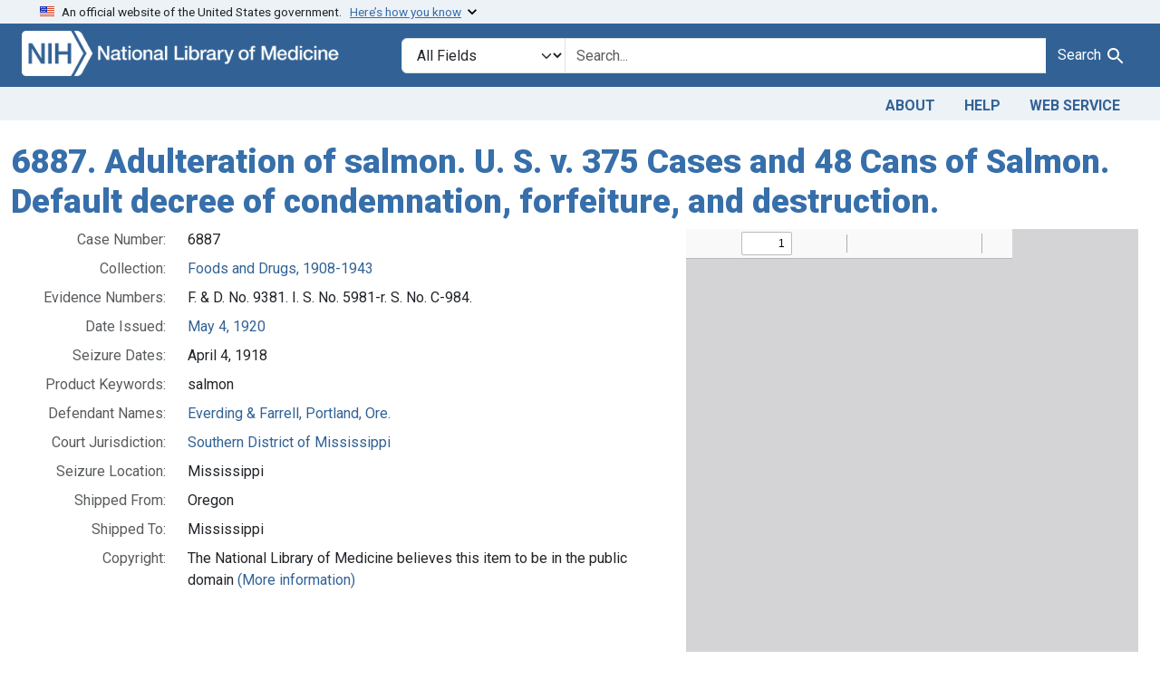

--- FILE ---
content_type: application/javascript
request_url: https://fdanj.nlm.nih.gov/assets/turbo.min-3e48f1801baf343469811ff2c47889596fb8b7eb6d8fa63c4d81d0b94dc8c16d.js
body_size: 107444
content:
/*!
Turbo 8.0.19
Copyright © 2025 37signals LLC
 */
!function(e){function t(e,t,s){throw new e("Failed to execute 'requestSubmit' on 'HTMLFormElement': "+t+".",s)}"function"!=typeof e.requestSubmit&&(e.requestSubmit=function(e){e?(!function(e,s){e instanceof HTMLElement||t(TypeError,"parameter 1 is not of type 'HTMLElement'"),"submit"==e.type||t(TypeError,"The specified element is not a submit button"),e.form==s||t(DOMException,"The specified element is not owned by this form element","NotFoundError")}(e,this),e.click()):((e=document.createElement("input")).type="submit",e.hidden=!0,this.appendChild(e),e.click(),this.removeChild(e))})}(HTMLFormElement.prototype);const e=new WeakMap;function t(t){const s=function(e){const t=e instanceof Element?e:e instanceof Node?e.parentElement:null,s=t?t.closest("input, button"):null;return"submit"==s?.type?s:null}(t.target);s&&s.form&&e.set(s.form,s)}!function(){if("submitter"in Event.prototype)return;let s=window.Event.prototype;if("SubmitEvent"in window){const e=window.SubmitEvent.prototype;if(!/Apple Computer/.test(navigator.vendor)||"submitter"in e)return;s=e}addEventListener("click",t,!0),Object.defineProperty(s,"submitter",{get(){if("submit"==this.type&&this.target instanceof HTMLFormElement)return e.get(this.target)}})}();const s={eager:"eager",lazy:"lazy"};class r extends HTMLElement{static delegateConstructor=void 0;loaded=Promise.resolve();static get observedAttributes(){return["disabled","loading","src"]}constructor(){super(),this.delegate=new r.delegateConstructor(this)}connectedCallback(){this.delegate.connect()}disconnectedCallback(){this.delegate.disconnect()}reload(){return this.delegate.sourceURLReloaded()}attributeChangedCallback(e){"loading"==e?this.delegate.loadingStyleChanged():"src"==e?this.delegate.sourceURLChanged():"disabled"==e&&this.delegate.disabledChanged()}get src(){return this.getAttribute("src")}set src(e){e?this.setAttribute("src",e):this.removeAttribute("src")}get refresh(){return this.getAttribute("refresh")}set refresh(e){e?this.setAttribute("refresh",e):this.removeAttribute("refresh")}get shouldReloadWithMorph(){return this.src&&"morph"===this.refresh}get loading(){return function(e){if("lazy"===e.toLowerCase())return s.lazy;return s.eager}(this.getAttribute("loading")||"")}set loading(e){e?this.setAttribute("loading",e):this.removeAttribute("loading")}get disabled(){return this.hasAttribute("disabled")}set disabled(e){e?this.setAttribute("disabled",""):this.removeAttribute("disabled")}get autoscroll(){return this.hasAttribute("autoscroll")}set autoscroll(e){e?this.setAttribute("autoscroll",""):this.removeAttribute("autoscroll")}get complete(){return!this.delegate.isLoading}get isActive(){return this.ownerDocument===document&&!this.isPreview}get isPreview(){return this.ownerDocument?.documentElement?.hasAttribute("data-turbo-preview")}}const i={enabled:!0,progressBarDelay:500,unvisitableExtensions:new Set([".7z",".aac",".apk",".avi",".bmp",".bz2",".css",".csv",".deb",".dmg",".doc",".docx",".exe",".gif",".gz",".heic",".heif",".ico",".iso",".jpeg",".jpg",".js",".json",".m4a",".mkv",".mov",".mp3",".mp4",".mpeg",".mpg",".msi",".ogg",".ogv",".pdf",".pkg",".png",".ppt",".pptx",".rar",".rtf",".svg",".tar",".tif",".tiff",".txt",".wav",".webm",".webp",".wma",".wmv",".xls",".xlsx",".xml",".zip"])};function n(e){if("false"==e.getAttribute("data-turbo-eval"))return e;{const t=document.createElement("script"),s=y();return s&&(t.nonce=s),t.textContent=e.textContent,t.async=!1,function(e,t){for(const{name:s,value:r}of t.attributes)e.setAttribute(s,r)}(t,e),t}}function o(e,{target:t,cancelable:s,detail:r}={}){const i=new CustomEvent(e,{cancelable:s,bubbles:!0,composed:!0,detail:r});return t&&t.isConnected?t.dispatchEvent(i):document.documentElement.dispatchEvent(i),i}function a(e){e.preventDefault(),e.stopImmediatePropagation()}function c(){return"hidden"===document.visibilityState?h():l()}function l(){return new Promise((e=>requestAnimationFrame((()=>e()))))}function h(){return new Promise((e=>setTimeout((()=>e()),0)))}function d(e=""){return(new DOMParser).parseFromString(e,"text/html")}function u(e,...t){const s=function(e,t){return e.reduce(((e,s,r)=>e+s+(null==t[r]?"":t[r])),"")}(e,t).replace(/^\n/,"").split("\n"),r=s[0].match(/^\s+/),i=r?r[0].length:0;return s.map((e=>e.slice(i))).join("\n")}function m(){return Array.from({length:36}).map(((e,t)=>8==t||13==t||18==t||23==t?"-":14==t?"4":19==t?(Math.floor(4*Math.random())+8).toString(16):Math.floor(15*Math.random()).toString(16))).join("")}function p(e,...t){for(const s of t.map((t=>t?.getAttribute(e))))if("string"==typeof s)return s;return null}function f(...e){for(const t of e)"turbo-frame"==t.localName&&t.setAttribute("busy",""),t.setAttribute("aria-busy","true")}function g(...e){for(const t of e)"turbo-frame"==t.localName&&t.removeAttribute("busy"),t.removeAttribute("aria-busy")}function b(e,t=2e3){return new Promise((s=>{const r=()=>{e.removeEventListener("error",r),e.removeEventListener("load",r),s()};e.addEventListener("load",r,{once:!0}),e.addEventListener("error",r,{once:!0}),setTimeout(s,t)}))}function v(e){switch(e){case"replace":return history.replaceState;case"advance":case"restore":return history.pushState}}function S(...e){const t=p("data-turbo-action",...e);return function(e){return"advance"==e||"replace"==e||"restore"==e}(t)?t:null}function w(e){return document.querySelector(`meta[name="${e}"]`)}function E(e){const t=w(e);return t&&t.content}function y(){const e=w("csp-nonce");if(e){const{nonce:t,content:s}=e;return""==t?s:t}}function A(e,t){if(e instanceof Element)return e.closest(t)||A(e.assignedSlot||e.getRootNode()?.host,t)}function R(e){return!!e&&null==e.closest("[inert], :disabled, [hidden], details:not([open]), dialog:not([open])")&&"function"==typeof e.focus}function T(e){return Array.from(e.querySelectorAll("[autofocus]")).find(R)}function L(e){if("_blank"===e)return!1;if(e){for(const t of document.getElementsByName(e))if(t instanceof HTMLIFrameElement)return!1;return!0}return!0}function C(e){const t=A(e,"a[href], a[xlink\\:href]");return t?t.hasAttribute("download")||t.hasAttribute("target")&&"_self"!==t.target?null:t:null}function P(e){return I(e.getAttribute("href")||"")}const k={"aria-disabled":{beforeSubmit:e=>{e.setAttribute("aria-disabled","true"),e.addEventListener("click",a)},afterSubmit:e=>{e.removeAttribute("aria-disabled"),e.removeEventListener("click",a)}},disabled:{beforeSubmit:e=>e.disabled=!0,afterSubmit:e=>e.disabled=!1}};const M=new class{#e=null;constructor(e){Object.assign(this,e)}get submitter(){return this.#e}set submitter(e){this.#e=k[e]||e}}({mode:"on",submitter:"disabled"}),F={drive:i,forms:M};function I(e){return new URL(e.toString(),document.baseURI)}function q(e){let t;return e.hash?e.hash.slice(1):(t=e.href.match(/#(.*)$/))?t[1]:void 0}function H(e,t){return I(t?.getAttribute("formaction")||e.getAttribute("action")||e.action)}function B(e){return(function(e){return function(e){return e.pathname.split("/").slice(1)}(e).slice(-1)[0]}(e).match(/\.[^.]*$/)||[])[0]||""}function N(e,t){return function(e,t){const s=V(t.origin+t.pathname);return V(e.href)===s||e.href.startsWith(s)}(e,t)&&!F.drive.unvisitableExtensions.has(B(e))}function O(e){const t=q(e);return null!=t?e.href.slice(0,-(t.length+1)):e.href}function D(e){return O(e)}function x(e,t){return I(e).href==I(t).href}function V(e){return e.endsWith("/")?e:e+"/"}class W{constructor(e){this.response=e}get succeeded(){return this.response.ok}get failed(){return!this.succeeded}get clientError(){return this.statusCode>=400&&this.statusCode<=499}get serverError(){return this.statusCode>=500&&this.statusCode<=599}get redirected(){return this.response.redirected}get location(){return I(this.response.url)}get isHTML(){return this.contentType&&this.contentType.match(/^(?:text\/([^\s;,]+\b)?html|application\/xhtml\+xml)\b/)}get statusCode(){return this.response.status}get contentType(){return this.header("Content-Type")}get responseText(){return this.response.clone().text()}get responseHTML(){return this.isHTML?this.response.clone().text():Promise.resolve(void 0)}header(e){return this.response.headers.get(e)}}class U extends Set{constructor(e){super(),this.maxSize=e}add(e){if(this.size>=this.maxSize){const e=this.values().next().value;this.delete(e)}super.add(e)}}const _=new U(20);function $(e,t={}){const s=new Headers(t.headers||{}),r=m();return _.add(r),s.append("X-Turbo-Request-Id",r),window.fetch(e,{...t,headers:s})}function j(e){switch(e.toLowerCase()){case"get":return z.get;case"post":return z.post;case"put":return z.put;case"patch":return z.patch;case"delete":return z.delete}}const z={get:"get",post:"post",put:"put",patch:"patch",delete:"delete"};function G(e){switch(e.toLowerCase()){case J.multipart:return J.multipart;case J.plain:return J.plain;default:return J.urlEncoded}}const J={urlEncoded:"application/x-www-form-urlencoded",multipart:"multipart/form-data",plain:"text/plain"};class X{abortController=new AbortController;#t=e=>{};constructor(e,t,s,r=new URLSearchParams,i=null,n=J.urlEncoded){const[o,a]=Y(I(s),t,r,n);this.delegate=e,this.url=o,this.target=i,this.fetchOptions={credentials:"same-origin",redirect:"follow",method:t.toUpperCase(),headers:{...this.defaultHeaders},body:a,signal:this.abortSignal,referrer:this.delegate.referrer?.href},this.enctype=n}get method(){return this.fetchOptions.method}set method(e){const t=this.isSafe?this.url.searchParams:this.fetchOptions.body||new FormData,s=j(e)||z.get;this.url.search="";const[r,i]=Y(this.url,s,t,this.enctype);this.url=r,this.fetchOptions.body=i,this.fetchOptions.method=s.toUpperCase()}get headers(){return this.fetchOptions.headers}set headers(e){this.fetchOptions.headers=e}get body(){return this.isSafe?this.url.searchParams:this.fetchOptions.body}set body(e){this.fetchOptions.body=e}get location(){return this.url}get params(){return this.url.searchParams}get entries(){return this.body?Array.from(this.body.entries()):[]}cancel(){this.abortController.abort()}async perform(){const{fetchOptions:e}=this;this.delegate.prepareRequest(this);const t=await this.#s(e);try{this.delegate.requestStarted(this),t.detail.fetchRequest?this.response=t.detail.fetchRequest.response:this.response=$(this.url.href,e);const s=await this.response;return await this.receive(s)}catch(e){if("AbortError"!==e.name)throw this.#r(e)&&this.delegate.requestErrored(this,e),e}finally{this.delegate.requestFinished(this)}}async receive(e){const t=new W(e);return o("turbo:before-fetch-response",{cancelable:!0,detail:{fetchResponse:t},target:this.target}).defaultPrevented?this.delegate.requestPreventedHandlingResponse(this,t):t.succeeded?this.delegate.requestSucceededWithResponse(this,t):this.delegate.requestFailedWithResponse(this,t),t}get defaultHeaders(){return{Accept:"text/html, application/xhtml+xml"}}get isSafe(){return K(this.method)}get abortSignal(){return this.abortController.signal}acceptResponseType(e){this.headers.Accept=[e,this.headers.Accept].join(", ")}async#s(e){const t=new Promise((e=>this.#t=e)),s=o("turbo:before-fetch-request",{cancelable:!0,detail:{fetchOptions:e,url:this.url,resume:this.#t},target:this.target});return this.url=s.detail.url,s.defaultPrevented&&await t,s}#r(e){return!o("turbo:fetch-request-error",{target:this.target,cancelable:!0,detail:{request:this,error:e}}).defaultPrevented}}function K(e){return j(e)==z.get}function Y(e,t,s,r){const i=Array.from(s).length>0?new URLSearchParams(Q(s)):e.searchParams;return K(t)?[Z(e,i),null]:r==J.urlEncoded?[e,i]:[e,s]}function Q(e){const t=[];for(const[s,r]of e)r instanceof File||t.push([s,r]);return t}function Z(e,t){const s=new URLSearchParams(Q(t));return e.search=s.toString(),e}class ee{started=!1;constructor(e,t){this.delegate=e,this.element=t,this.intersectionObserver=new IntersectionObserver(this.intersect)}start(){this.started||(this.started=!0,this.intersectionObserver.observe(this.element))}stop(){this.started&&(this.started=!1,this.intersectionObserver.unobserve(this.element))}intersect=e=>{const t=e.slice(-1)[0];t?.isIntersecting&&this.delegate.elementAppearedInViewport(this.element)}}class te{static contentType="text/vnd.turbo-stream.html";static wrap(e){return"string"==typeof e?new this(function(e){const t=document.createElement("template");return t.innerHTML=e,t.content}(e)):e}constructor(e){this.fragment=function(e){for(const t of e.querySelectorAll("turbo-stream")){const e=document.importNode(t,!0);for(const t of e.templateElement.content.querySelectorAll("script"))t.replaceWith(n(t));t.replaceWith(e)}return e}(e)}}const se=new class{#i=null;#n=null;get(e){if(this.#n&&this.#n.url===e&&this.#n.expire>Date.now())return this.#n.request}setLater(e,t,s){this.clear(),this.#i=setTimeout((()=>{t.perform(),this.set(e,t,s),this.#i=null}),100)}set(e,t,s){this.#n={url:e,request:t,expire:new Date((new Date).getTime()+s)}}clear(){this.#i&&clearTimeout(this.#i),this.#n=null}},re={initialized:"initialized",requesting:"requesting",waiting:"waiting",receiving:"receiving",stopping:"stopping",stopped:"stopped"};class ie{state=re.initialized;static confirmMethod(e){return Promise.resolve(confirm(e))}constructor(e,t,s,r=!1){const i=function(e,t){const s=t?.getAttribute("formmethod")||e.getAttribute("method")||"";return j(s.toLowerCase())||z.get}(t,s),n=function(e,t){const s=I(e);K(t)&&(s.search="");return s}(function(e,t){const s="string"==typeof e.action?e.action:null;return t?.hasAttribute("formaction")?t.getAttribute("formaction")||"":e.getAttribute("action")||s||""}(t,s),i),o=function(e,t){const s=new FormData(e),r=t?.getAttribute("name"),i=t?.getAttribute("value");r&&s.append(r,i||"");return s}(t,s),a=function(e,t){return G(t?.getAttribute("formenctype")||e.enctype)}(t,s);this.delegate=e,this.formElement=t,this.submitter=s,this.fetchRequest=new X(this,i,n,o,t,a),this.mustRedirect=r}get method(){return this.fetchRequest.method}set method(e){this.fetchRequest.method=e}get action(){return this.fetchRequest.url.toString()}set action(e){this.fetchRequest.url=I(e)}get body(){return this.fetchRequest.body}get enctype(){return this.fetchRequest.enctype}get isSafe(){return this.fetchRequest.isSafe}get location(){return this.fetchRequest.url}async start(){const{initialized:e,requesting:t}=re,s=p("data-turbo-confirm",this.submitter,this.formElement);if("string"==typeof s){const e="function"==typeof F.forms.confirm?F.forms.confirm:ie.confirmMethod;if(!await e(s,this.formElement,this.submitter))return}if(this.state==e)return this.state=t,this.fetchRequest.perform()}stop(){const{stopping:e,stopped:t}=re;if(this.state!=e&&this.state!=t)return this.state=e,this.fetchRequest.cancel(),!0}prepareRequest(e){if(!e.isSafe){const t=function(e){if(null!=e){const t=(document.cookie?document.cookie.split("; "):[]).find((t=>t.startsWith(e)));if(t){const e=t.split("=").slice(1).join("=");return e?decodeURIComponent(e):void 0}}}(E("csrf-param"))||E("csrf-token");t&&(e.headers["X-CSRF-Token"]=t)}this.requestAcceptsTurboStreamResponse(e)&&e.acceptResponseType(te.contentType)}requestStarted(e){this.state=re.waiting,this.submitter&&F.forms.submitter.beforeSubmit(this.submitter),this.setSubmitsWith(),f(this.formElement),o("turbo:submit-start",{target:this.formElement,detail:{formSubmission:this}}),this.delegate.formSubmissionStarted(this)}requestPreventedHandlingResponse(e,t){se.clear(),this.result={success:t.succeeded,fetchResponse:t}}requestSucceededWithResponse(e,t){if(t.clientError||t.serverError)this.delegate.formSubmissionFailedWithResponse(this,t);else if(se.clear(),this.requestMustRedirect(e)&&function(e){return 200==e.statusCode&&!e.redirected}(t)){const e=new Error("Form responses must redirect to another location");this.delegate.formSubmissionErrored(this,e)}else this.state=re.receiving,this.result={success:!0,fetchResponse:t},this.delegate.formSubmissionSucceededWithResponse(this,t)}requestFailedWithResponse(e,t){this.result={success:!1,fetchResponse:t},this.delegate.formSubmissionFailedWithResponse(this,t)}requestErrored(e,t){this.result={success:!1,error:t},this.delegate.formSubmissionErrored(this,t)}requestFinished(e){this.state=re.stopped,this.submitter&&F.forms.submitter.afterSubmit(this.submitter),this.resetSubmitterText(),g(this.formElement),o("turbo:submit-end",{target:this.formElement,detail:{formSubmission:this,...this.result}}),this.delegate.formSubmissionFinished(this)}setSubmitsWith(){if(this.submitter&&this.submitsWith)if(this.submitter.matches("button"))this.originalSubmitText=this.submitter.innerHTML,this.submitter.innerHTML=this.submitsWith;else if(this.submitter.matches("input")){const e=this.submitter;this.originalSubmitText=e.value,e.value=this.submitsWith}}resetSubmitterText(){if(this.submitter&&this.originalSubmitText)if(this.submitter.matches("button"))this.submitter.innerHTML=this.originalSubmitText;else if(this.submitter.matches("input")){this.submitter.value=this.originalSubmitText}}requestMustRedirect(e){return!e.isSafe&&this.mustRedirect}requestAcceptsTurboStreamResponse(e){return!e.isSafe||function(e,...t){return t.some((t=>t&&t.hasAttribute(e)))}("data-turbo-stream",this.submitter,this.formElement)}get submitsWith(){return this.submitter?.getAttribute("data-turbo-submits-with")}}class ne{constructor(e){this.element=e}get activeElement(){return this.element.ownerDocument.activeElement}get children(){return[...this.element.children]}hasAnchor(e){return null!=this.getElementForAnchor(e)}getElementForAnchor(e){return e?this.element.querySelector(`[id='${e}'], a[name='${e}']`):null}get isConnected(){return this.element.isConnected}get firstAutofocusableElement(){return T(this.element)}get permanentElements(){return ae(this.element)}getPermanentElementById(e){return oe(this.element,e)}getPermanentElementMapForSnapshot(e){const t={};for(const s of this.permanentElements){const{id:r}=s,i=e.getPermanentElementById(r);i&&(t[r]=[s,i])}return t}}function oe(e,t){return e.querySelector(`#${t}[data-turbo-permanent]`)}function ae(e){return e.querySelectorAll("[id][data-turbo-permanent]")}class ce{started=!1;constructor(e,t){this.delegate=e,this.eventTarget=t}start(){this.started||(this.eventTarget.addEventListener("submit",this.submitCaptured,!0),this.started=!0)}stop(){this.started&&(this.eventTarget.removeEventListener("submit",this.submitCaptured,!0),this.started=!1)}submitCaptured=()=>{this.eventTarget.removeEventListener("submit",this.submitBubbled,!1),this.eventTarget.addEventListener("submit",this.submitBubbled,!1)};submitBubbled=e=>{if(!e.defaultPrevented){const t=e.target instanceof HTMLFormElement?e.target:void 0,s=e.submitter||void 0;t&&function(e,t){const s=t?.getAttribute("formmethod")||e.getAttribute("method");return"dialog"!=s}(t,s)&&function(e,t){const s=t?.getAttribute("formtarget")||e.getAttribute("target");return L(s)}(t,s)&&this.delegate.willSubmitForm(t,s)&&(e.preventDefault(),e.stopImmediatePropagation(),this.delegate.formSubmitted(t,s))}}}class le{#o=e=>{};#a=e=>{};constructor(e,t){this.delegate=e,this.element=t}scrollToAnchor(e){const t=this.snapshot.getElementForAnchor(e);t?(this.focusElement(t),this.scrollToElement(t)):this.scrollToPosition({x:0,y:0})}scrollToAnchorFromLocation(e){this.scrollToAnchor(q(e))}scrollToElement(e){e.scrollIntoView()}focusElement(e){e instanceof HTMLElement&&(e.hasAttribute("tabindex")?e.focus():(e.setAttribute("tabindex","-1"),e.focus(),e.removeAttribute("tabindex")))}scrollToPosition({x:e,y:t}){this.scrollRoot.scrollTo(e,t)}scrollToTop(){this.scrollToPosition({x:0,y:0})}get scrollRoot(){return window}async render(e){const{isPreview:t,shouldRender:s,willRender:r,newSnapshot:i}=e,n=r;if(s)try{this.renderPromise=new Promise((e=>this.#o=e)),this.renderer=e,await this.prepareToRenderSnapshot(e);const s=new Promise((e=>this.#a=e)),r={resume:this.#a,render:this.renderer.renderElement,renderMethod:this.renderer.renderMethod};this.delegate.allowsImmediateRender(i,r)||await s,await this.renderSnapshot(e),this.delegate.viewRenderedSnapshot(i,t,this.renderer.renderMethod),this.delegate.preloadOnLoadLinksForView(this.element),this.finishRenderingSnapshot(e)}finally{delete this.renderer,this.#o(void 0),delete this.renderPromise}else n&&this.invalidate(e.reloadReason)}invalidate(e){this.delegate.viewInvalidated(e)}async prepareToRenderSnapshot(e){this.markAsPreview(e.isPreview),await e.prepareToRender()}markAsPreview(e){e?this.element.setAttribute("data-turbo-preview",""):this.element.removeAttribute("data-turbo-preview")}markVisitDirection(e){this.element.setAttribute("data-turbo-visit-direction",e)}unmarkVisitDirection(){this.element.removeAttribute("data-turbo-visit-direction")}async renderSnapshot(e){await e.render()}finishRenderingSnapshot(e){e.finishRendering()}}class he extends le{missing(){this.element.innerHTML='<strong class="turbo-frame-error">Content missing</strong>'}get snapshot(){return new ne(this.element)}}class de{constructor(e,t){this.delegate=e,this.element=t}start(){this.element.addEventListener("click",this.clickBubbled),document.addEventListener("turbo:click",this.linkClicked),document.addEventListener("turbo:before-visit",this.willVisit)}stop(){this.element.removeEventListener("click",this.clickBubbled),document.removeEventListener("turbo:click",this.linkClicked),document.removeEventListener("turbo:before-visit",this.willVisit)}clickBubbled=e=>{this.clickEventIsSignificant(e)?this.clickEvent=e:delete this.clickEvent};linkClicked=e=>{this.clickEvent&&this.clickEventIsSignificant(e)&&this.delegate.shouldInterceptLinkClick(e.target,e.detail.url,e.detail.originalEvent)&&(this.clickEvent.preventDefault(),e.preventDefault(),this.delegate.linkClickIntercepted(e.target,e.detail.url,e.detail.originalEvent)),delete this.clickEvent};willVisit=e=>{delete this.clickEvent};clickEventIsSignificant(e){const t=e.composed?e.target?.parentElement:e.target,s=C(t)||t;return s instanceof Element&&s.closest("turbo-frame, html")==this.element}}class ue{started=!1;constructor(e,t){this.delegate=e,this.eventTarget=t}start(){this.started||(this.eventTarget.addEventListener("click",this.clickCaptured,!0),this.started=!0)}stop(){this.started&&(this.eventTarget.removeEventListener("click",this.clickCaptured,!0),this.started=!1)}clickCaptured=()=>{this.eventTarget.removeEventListener("click",this.clickBubbled,!1),this.eventTarget.addEventListener("click",this.clickBubbled,!1)};clickBubbled=e=>{if(e instanceof MouseEvent&&this.clickEventIsSignificant(e)){const t=C(e.composedPath&&e.composedPath()[0]||e.target);if(t&&L(t.target)){const s=P(t);this.delegate.willFollowLinkToLocation(t,s,e)&&(e.preventDefault(),this.delegate.followedLinkToLocation(t,s))}}};clickEventIsSignificant(e){return!(e.target&&e.target.isContentEditable||e.defaultPrevented||e.which>1||e.altKey||e.ctrlKey||e.metaKey||e.shiftKey)}}class me{constructor(e,t){this.delegate=e,this.linkInterceptor=new ue(this,t)}start(){this.linkInterceptor.start()}stop(){this.linkInterceptor.stop()}canPrefetchRequestToLocation(e,t){return!1}prefetchAndCacheRequestToLocation(e,t){}willFollowLinkToLocation(e,t,s){return this.delegate.willSubmitFormLinkToLocation(e,t,s)&&(e.hasAttribute("data-turbo-method")||e.hasAttribute("data-turbo-stream"))}followedLinkToLocation(e,t){const s=document.createElement("form");for(const[e,r]of t.searchParams)s.append(Object.assign(document.createElement("input"),{type:"hidden",name:e,value:r}));const r=Object.assign(t,{search:""});s.setAttribute("data-turbo","true"),s.setAttribute("action",r.href),s.setAttribute("hidden","");const i=e.getAttribute("data-turbo-method");i&&s.setAttribute("method",i);const n=e.getAttribute("data-turbo-frame");n&&s.setAttribute("data-turbo-frame",n);const o=S(e);o&&s.setAttribute("data-turbo-action",o);const a=e.getAttribute("data-turbo-confirm");a&&s.setAttribute("data-turbo-confirm",a);e.hasAttribute("data-turbo-stream")&&s.setAttribute("data-turbo-stream",""),this.delegate.submittedFormLinkToLocation(e,t,s),document.body.appendChild(s),s.addEventListener("turbo:submit-end",(()=>s.remove()),{once:!0}),requestAnimationFrame((()=>s.requestSubmit()))}}class pe{static async preservingPermanentElements(e,t,s){const r=new this(e,t);r.enter(),await s(),r.leave()}constructor(e,t){this.delegate=e,this.permanentElementMap=t}enter(){for(const e in this.permanentElementMap){const[t,s]=this.permanentElementMap[e];this.delegate.enteringBardo(t,s),this.replaceNewPermanentElementWithPlaceholder(s)}}leave(){for(const e in this.permanentElementMap){const[t]=this.permanentElementMap[e];this.replaceCurrentPermanentElementWithClone(t),this.replacePlaceholderWithPermanentElement(t),this.delegate.leavingBardo(t)}}replaceNewPermanentElementWithPlaceholder(e){const t=function(e){const t=document.createElement("meta");return t.setAttribute("name","turbo-permanent-placeholder"),t.setAttribute("content",e.id),t}(e);e.replaceWith(t)}replaceCurrentPermanentElementWithClone(e){const t=e.cloneNode(!0);e.replaceWith(t)}replacePlaceholderWithPermanentElement(e){const t=this.getPlaceholderById(e.id);t?.replaceWith(e)}getPlaceholderById(e){return this.placeholders.find((t=>t.content==e))}get placeholders(){return[...document.querySelectorAll("meta[name=turbo-permanent-placeholder][content]")]}}class fe{#c=null;static renderElement(e,t){}constructor(e,t,s,r=!0){this.currentSnapshot=e,this.newSnapshot=t,this.isPreview=s,this.willRender=r,this.renderElement=this.constructor.renderElement,this.promise=new Promise(((e,t)=>this.resolvingFunctions={resolve:e,reject:t}))}get shouldRender(){return!0}get shouldAutofocus(){return!0}get reloadReason(){}prepareToRender(){}render(){}finishRendering(){this.resolvingFunctions&&(this.resolvingFunctions.resolve(),delete this.resolvingFunctions)}async preservingPermanentElements(e){await pe.preservingPermanentElements(this,this.permanentElementMap,e)}focusFirstAutofocusableElement(){if(this.shouldAutofocus){const e=this.connectedSnapshot.firstAutofocusableElement;e&&e.focus()}}enteringBardo(e){this.#c||e.contains(this.currentSnapshot.activeElement)&&(this.#c=this.currentSnapshot.activeElement)}leavingBardo(e){e.contains(this.#c)&&this.#c instanceof HTMLElement&&(this.#c.focus(),this.#c=null)}get connectedSnapshot(){return this.newSnapshot.isConnected?this.newSnapshot:this.currentSnapshot}get currentElement(){return this.currentSnapshot.element}get newElement(){return this.newSnapshot.element}get permanentElementMap(){return this.currentSnapshot.getPermanentElementMapForSnapshot(this.newSnapshot)}get renderMethod(){return"replace"}}class ge extends fe{static renderElement(e,t){const s=document.createRange();s.selectNodeContents(e),s.deleteContents();const r=t,i=r.ownerDocument?.createRange();i&&(i.selectNodeContents(r),e.appendChild(i.extractContents()))}constructor(e,t,s,r,i,n=!0){super(t,s,r,i,n),this.delegate=e}get shouldRender(){return!0}async render(){await c(),this.preservingPermanentElements((()=>{this.loadFrameElement()})),this.scrollFrameIntoView(),await c(),this.focusFirstAutofocusableElement(),await c(),this.activateScriptElements()}loadFrameElement(){this.delegate.willRenderFrame(this.currentElement,this.newElement),this.renderElement(this.currentElement,this.newElement)}scrollFrameIntoView(){if(this.currentElement.autoscroll||this.newElement.autoscroll){const s=this.currentElement.firstElementChild,r=(e=this.currentElement.getAttribute("data-autoscroll-block"),t="end","end"==e||"start"==e||"center"==e||"nearest"==e?e:t),i=function(e,t){return"auto"==e||"smooth"==e?e:t}(this.currentElement.getAttribute("data-autoscroll-behavior"),"auto");if(s)return s.scrollIntoView({block:r,behavior:i}),!0}var e,t;return!1}activateScriptElements(){for(const e of this.newScriptElements){const t=n(e);e.replaceWith(t)}}get newScriptElements(){return this.currentElement.querySelectorAll("script")}}var be=function(){const e=()=>{},t={morphStyle:"outerHTML",callbacks:{beforeNodeAdded:e,afterNodeAdded:e,beforeNodeMorphed:e,afterNodeMorphed:e,beforeNodeRemoved:e,afterNodeRemoved:e,beforeAttributeUpdated:e},head:{style:"merge",shouldPreserve:e=>"true"===e.getAttribute("im-preserve"),shouldReAppend:e=>"true"===e.getAttribute("im-re-append"),shouldRemove:e,afterHeadMorphed:e},restoreFocus:!0};const s=function(){function e(e,t,s,i){if(!1===i.callbacks.beforeNodeAdded(t))return null;if(i.idMap.has(t)){const n=document.createElement(t.tagName);return e.insertBefore(n,s),r(n,t,i),i.callbacks.afterNodeAdded(n),n}{const r=document.importNode(t,!0);return e.insertBefore(r,s),i.callbacks.afterNodeAdded(r),r}}const t=function(){function e(e,t,s){let r=e.idMap.get(t),i=e.idMap.get(s);if(!i||!r)return!1;for(const e of r)if(i.has(e))return!0;return!1}function t(e,t){const s=e,r=t;return s.nodeType===r.nodeType&&s.tagName===r.tagName&&(!s.getAttribute?.("id")||s.getAttribute?.("id")===r.getAttribute?.("id"))}return function(s,r,i,n){let o=null,a=r.nextSibling,c=0,l=i;for(;l&&l!=n;){if(t(l,r)){if(e(s,l,r))return l;null===o&&(s.idMap.has(l)||(o=l))}if(null===o&&a&&t(l,a)&&(c++,a=a.nextSibling,c>=2&&(o=void 0)),s.activeElementAndParents.includes(l))break;l=l.nextSibling}return o||null}}();function s(e,t){if(e.idMap.has(t))o(e.pantry,t,null);else{if(!1===e.callbacks.beforeNodeRemoved(t))return;t.parentNode?.removeChild(t),e.callbacks.afterNodeRemoved(t)}}function i(e,t,r){let i=t;for(;i&&i!==r;){let t=i;i=i.nextSibling,s(e,t)}return i}function n(e,t,s,r){const i=r.target.getAttribute?.("id")===t&&r.target||r.target.querySelector(`[id="${t}"]`)||r.pantry.querySelector(`[id="${t}"]`);return function(e,t){const s=e.getAttribute("id");for(;e=e.parentNode;){let r=t.idMap.get(e);r&&(r.delete(s),r.size||t.idMap.delete(e))}}(i,r),o(e,i,s),i}function o(e,t,s){if(e.moveBefore)try{e.moveBefore(t,s)}catch(r){e.insertBefore(t,s)}else e.insertBefore(t,s)}return function(o,a,c,l=null,h=null){a instanceof HTMLTemplateElement&&c instanceof HTMLTemplateElement&&(a=a.content,c=c.content),l||=a.firstChild;for(const s of c.childNodes){if(l&&l!=h){const e=t(o,s,l,h);if(e){e!==l&&i(o,l,e),r(e,s,o),l=e.nextSibling;continue}}if(s instanceof Element){const e=s.getAttribute("id");if(o.persistentIds.has(e)){const t=n(a,e,l,o);r(t,s,o),l=t.nextSibling;continue}}const c=e(a,s,l,o);c&&(l=c.nextSibling)}for(;l&&l!=h;){const e=l;l=l.nextSibling,s(o,e)}}}(),r=function(){function e(e,s,r,i){const n=s[r];if(n!==e[r]){const o=t(r,e,"update",i);o||(e[r]=s[r]),n?o||e.setAttribute(r,""):t(r,e,"remove",i)||e.removeAttribute(r)}}function t(e,t,s,r){return!("value"!==e||!r.ignoreActiveValue||t!==document.activeElement)||!1===r.callbacks.beforeAttributeUpdated(e,t,s)}function r(e,t){return!!t.ignoreActiveValue&&e===document.activeElement&&e!==document.body}return function(n,o,a){return a.ignoreActive&&n===document.activeElement?null:(!1===a.callbacks.beforeNodeMorphed(n,o)||(n instanceof HTMLHeadElement&&a.head.ignore||(n instanceof HTMLHeadElement&&"morph"!==a.head.style?i(n,o,a):(!function(s,i,n){let o=i.nodeType;if(1===o){const o=s,a=i,c=o.attributes,l=a.attributes;for(const e of l)t(e.name,o,"update",n)||o.getAttribute(e.name)!==e.value&&o.setAttribute(e.name,e.value);for(let e=c.length-1;0<=e;e--){const s=c[e];if(s&&!a.hasAttribute(s.name)){if(t(s.name,o,"remove",n))continue;o.removeAttribute(s.name)}}r(o,n)||function(s,r,i){if(s instanceof HTMLInputElement&&r instanceof HTMLInputElement&&"file"!==r.type){let n=r.value,o=s.value;e(s,r,"checked",i),e(s,r,"disabled",i),r.hasAttribute("value")?o!==n&&(t("value",s,"update",i)||(s.setAttribute("value",n),s.value=n)):t("value",s,"remove",i)||(s.value="",s.removeAttribute("value"))}else if(s instanceof HTMLOptionElement&&r instanceof HTMLOptionElement)e(s,r,"selected",i);else if(s instanceof HTMLTextAreaElement&&r instanceof HTMLTextAreaElement){let e=r.value,n=s.value;if(t("value",s,"update",i))return;e!==n&&(s.value=e),s.firstChild&&s.firstChild.nodeValue!==e&&(s.firstChild.nodeValue=e)}}(o,a,n)}8!==o&&3!==o||s.nodeValue!==i.nodeValue&&(s.nodeValue=i.nodeValue)}(n,o,a),r(n,a)||s(a,n,o))),a.callbacks.afterNodeMorphed(n,o)),n)}}();function i(e,t,s){let r=[],i=[],n=[],o=[],a=new Map;for(const e of t.children)a.set(e.outerHTML,e);for(const t of e.children){let e=a.has(t.outerHTML),r=s.head.shouldReAppend(t),c=s.head.shouldPreserve(t);e||c?r?i.push(t):(a.delete(t.outerHTML),n.push(t)):"append"===s.head.style?r&&(i.push(t),o.push(t)):!1!==s.head.shouldRemove(t)&&i.push(t)}o.push(...a.values());let c=[];for(const t of o){let i=document.createRange().createContextualFragment(t.outerHTML).firstChild;if(!1!==s.callbacks.beforeNodeAdded(i)){if("href"in i&&i.href||"src"in i&&i.src){let e,t=new Promise((function(t){e=t}));i.addEventListener("load",(function(){e()})),c.push(t)}e.appendChild(i),s.callbacks.afterNodeAdded(i),r.push(i)}}for(const t of i)!1!==s.callbacks.beforeNodeRemoved(t)&&(e.removeChild(t),s.callbacks.afterNodeRemoved(t));return s.head.afterHeadMorphed(e,{added:r,kept:n,removed:i}),c}const n=function(){function e(){const e=document.createElement("div");return e.hidden=!0,document.body.insertAdjacentElement("afterend",e),e}function s(e){let t=[],s=document.activeElement;if("BODY"!==s?.tagName&&e.contains(s))for(;s&&(t.push(s),s!==e);)s=s.parentElement;return t}function r(e){let t=Array.from(e.querySelectorAll("[id]"));return e.getAttribute?.("id")&&t.push(e),t}function i(e,t,s,r){for(const i of r){const r=i.getAttribute("id");if(t.has(r)){let t=i;for(;t;){let i=e.get(t);if(null==i&&(i=new Set,e.set(t,i)),i.add(r),t===s)break;t=t.parentElement}}}}return function(n,o,a){const{persistentIds:c,idMap:l}=function(e,t){const s=r(e),n=r(t),o=function(e,t){let s=new Set,r=new Map;for(const{id:t,tagName:i}of e)r.has(t)?s.add(t):r.set(t,i);let i=new Set;for(const{id:e,tagName:n}of t)i.has(e)?s.add(e):r.get(e)===n&&i.add(e);for(const e of s)i.delete(e);return i}(s,n);let a=new Map;i(a,o,e,s);const c=t.__idiomorphRoot||t;return i(a,o,c,n),{persistentIds:o,idMap:a}}(n,o),h=function(e){let s=Object.assign({},t);return Object.assign(s,e),s.callbacks=Object.assign({},t.callbacks,e.callbacks),s.head=Object.assign({},t.head,e.head),s}(a),d=h.morphStyle||"outerHTML";if(!["innerHTML","outerHTML"].includes(d))throw`Do not understand how to morph style ${d}`;return{target:n,newContent:o,config:h,morphStyle:d,ignoreActive:h.ignoreActive,ignoreActiveValue:h.ignoreActiveValue,restoreFocus:h.restoreFocus,idMap:l,persistentIds:c,pantry:e(),activeElementAndParents:s(n),callbacks:h.callbacks,head:h.head}}}(),{normalizeElement:o,normalizeParent:a}=function(){const e=new WeakSet;class t{constructor(e){this.originalNode=e,this.realParentNode=e.parentNode,this.previousSibling=e.previousSibling,this.nextSibling=e.nextSibling}get childNodes(){const e=[];let t=this.previousSibling?this.previousSibling.nextSibling:this.realParentNode.firstChild;for(;t&&t!=this.nextSibling;)e.push(t),t=t.nextSibling;return e}querySelectorAll(e){return this.childNodes.reduce(((t,s)=>{if(s instanceof Element){s.matches(e)&&t.push(s);const r=s.querySelectorAll(e);for(let e=0;e<r.length;e++)t.push(r[e])}return t}),[])}insertBefore(e,t){return this.realParentNode.insertBefore(e,t)}moveBefore(e,t){return this.realParentNode.moveBefore(e,t)}get __idiomorphRoot(){return this.originalNode}}return{normalizeElement:function(e){return e instanceof Document?e.documentElement:e},normalizeParent:function s(r){if(null==r)return document.createElement("div");if("string"==typeof r)return s(function(t){let s=new DOMParser,r=t.replace(/<svg(\s[^>]*>|>)([\s\S]*?)<\/svg>/gim,"");if(r.match(/<\/html>/)||r.match(/<\/head>/)||r.match(/<\/body>/)){let i=s.parseFromString(t,"text/html");if(r.match(/<\/html>/))return e.add(i),i;{let t=i.firstChild;return t&&e.add(t),t}}{let r=s.parseFromString("<body><template>"+t+"</template></body>","text/html").body.querySelector("template").content;return e.add(r),r}}(r));if(e.has(r))return r;if(r instanceof Node){if(r.parentNode)return new t(r);{const e=document.createElement("div");return e.append(r),e}}{const e=document.createElement("div");for(const t of[...r])e.append(t);return e}}}}();return{morph:function(e,t,r={}){e=o(e);const c=a(t),l=n(e,c,r),h=function(e,t){if(!e.config.restoreFocus)return t();let s=document.activeElement;if(!(s instanceof HTMLInputElement||s instanceof HTMLTextAreaElement))return t();const{id:r,selectionStart:i,selectionEnd:n}=s,o=t();r&&r!==document.activeElement?.getAttribute("id")&&(s=e.target.querySelector(`[id="${r}"]`),s?.focus());s&&!s.selectionEnd&&n&&s.setSelectionRange(i,n);return o}(l,(()=>function(e,t,s,r){if(e.head.block){const n=t.querySelector("head"),o=s.querySelector("head");if(n&&o){const t=i(n,o,e);return Promise.all(t).then((()=>{const t=Object.assign(e,{head:{block:!1,ignore:!0}});return r(t)}))}}return r(e)}(l,e,c,(t=>"innerHTML"===t.morphStyle?(s(t,e,c),Array.from(e.childNodes)):function(e,t,r){const i=a(t);return s(e,i,r,t,t.nextSibling),Array.from(i.childNodes)}(t,e,c)))));return l.pantry.remove(),h},defaults:t}}();function ve(e,t,{callbacks:s,...r}={}){be.morph(e,t,{...r,callbacks:new ye(s)})}function Se(e,t,s={}){ve(e,t.childNodes,{...s,morphStyle:"innerHTML"})}function we(e,t){return e instanceof r&&e.shouldReloadWithMorph&&(!t||function(e,t){return t instanceof Element&&"TURBO-FRAME"===t.nodeName&&e.id===t.id&&(!t.getAttribute("src")||x(e.src,t.getAttribute("src")))}(e,t))&&!e.closest("[data-turbo-permanent]")}function Ee(e){return e.parentElement.closest("turbo-frame[src][refresh=morph]")}class ye{#l;constructor({beforeNodeMorphed:e}={}){this.#l=e||(()=>!0)}beforeNodeAdded=e=>!(e.id&&e.hasAttribute("data-turbo-permanent")&&document.getElementById(e.id));beforeNodeMorphed=(e,t)=>{if(e instanceof Element){if(!e.hasAttribute("data-turbo-permanent")&&this.#l(e,t)){return!o("turbo:before-morph-element",{cancelable:!0,target:e,detail:{currentElement:e,newElement:t}}).defaultPrevented}return!1}};beforeAttributeUpdated=(e,t,s)=>!o("turbo:before-morph-attribute",{cancelable:!0,target:t,detail:{attributeName:e,mutationType:s}}).defaultPrevented;beforeNodeRemoved=e=>this.beforeNodeMorphed(e);afterNodeMorphed=(e,t)=>{e instanceof Element&&o("turbo:morph-element",{target:e,detail:{currentElement:e,newElement:t}})}}class Ae extends ge{static renderElement(e,t){o("turbo:before-frame-morph",{target:e,detail:{currentElement:e,newElement:t}}),Se(e,t,{callbacks:{beforeNodeMorphed:(t,s)=>!we(t,s)||Ee(t)!==e||(t.reload(),!1)}})}async preservingPermanentElements(e){return await e()}}class Re{static animationDuration=300;static get defaultCSS(){return u`
      .turbo-progress-bar {
        position: fixed;
        display: block;
        top: 0;
        left: 0;
        height: 3px;
        background: #0076ff;
        z-index: 2147483647;
        transition:
          width ${Re.animationDuration}ms ease-out,
          opacity ${Re.animationDuration/2}ms ${Re.animationDuration/2}ms ease-in;
        transform: translate3d(0, 0, 0);
      }
    `}hiding=!1;value=0;visible=!1;constructor(){this.stylesheetElement=this.createStylesheetElement(),this.progressElement=this.createProgressElement(),this.installStylesheetElement(),this.setValue(0)}show(){this.visible||(this.visible=!0,this.installProgressElement(),this.startTrickling())}hide(){this.visible&&!this.hiding&&(this.hiding=!0,this.fadeProgressElement((()=>{this.uninstallProgressElement(),this.stopTrickling(),this.visible=!1,this.hiding=!1})))}setValue(e){this.value=e,this.refresh()}installStylesheetElement(){document.head.insertBefore(this.stylesheetElement,document.head.firstChild)}installProgressElement(){this.progressElement.style.width="0",this.progressElement.style.opacity="1",document.documentElement.insertBefore(this.progressElement,document.body),this.refresh()}fadeProgressElement(e){this.progressElement.style.opacity="0",setTimeout(e,1.5*Re.animationDuration)}uninstallProgressElement(){this.progressElement.parentNode&&document.documentElement.removeChild(this.progressElement)}startTrickling(){this.trickleInterval||(this.trickleInterval=window.setInterval(this.trickle,Re.animationDuration))}stopTrickling(){window.clearInterval(this.trickleInterval),delete this.trickleInterval}trickle=()=>{this.setValue(this.value+Math.random()/100)};refresh(){requestAnimationFrame((()=>{this.progressElement.style.width=10+90*this.value+"%"}))}createStylesheetElement(){const e=document.createElement("style");e.type="text/css",e.textContent=Re.defaultCSS;const t=y();return t&&(e.nonce=t),e}createProgressElement(){const e=document.createElement("div");return e.className="turbo-progress-bar",e}}class Te extends ne{detailsByOuterHTML=this.children.filter((e=>!function(e){const t=e.localName;return"noscript"==t}(e))).map((e=>function(e){e.hasAttribute("nonce")&&e.setAttribute("nonce","");return e}(e))).reduce(((e,t)=>{const{outerHTML:s}=t,r=s in e?e[s]:{type:Le(t),tracked:Ce(t),elements:[]};return{...e,[s]:{...r,elements:[...r.elements,t]}}}),{});get trackedElementSignature(){return Object.keys(this.detailsByOuterHTML).filter((e=>this.detailsByOuterHTML[e].tracked)).join("")}getScriptElementsNotInSnapshot(e){return this.getElementsMatchingTypeNotInSnapshot("script",e)}getStylesheetElementsNotInSnapshot(e){return this.getElementsMatchingTypeNotInSnapshot("stylesheet",e)}getElementsMatchingTypeNotInSnapshot(e,t){return Object.keys(this.detailsByOuterHTML).filter((e=>!(e in t.detailsByOuterHTML))).map((e=>this.detailsByOuterHTML[e])).filter((({type:t})=>t==e)).map((({elements:[e]})=>e))}get provisionalElements(){return Object.keys(this.detailsByOuterHTML).reduce(((e,t)=>{const{type:s,tracked:r,elements:i}=this.detailsByOuterHTML[t];return null!=s||r?i.length>1?[...e,...i.slice(1)]:e:[...e,...i]}),[])}getMetaValue(e){const t=this.findMetaElementByName(e);return t?t.getAttribute("content"):null}findMetaElementByName(e){return Object.keys(this.detailsByOuterHTML).reduce(((t,s)=>{const{elements:[r]}=this.detailsByOuterHTML[s];return function(e,t){const s=e.localName;return"meta"==s&&e.getAttribute("name")==t}(r,e)?r:t}),0)}}function Le(e){return function(e){const t=e.localName;return"script"==t}(e)?"script":function(e){const t=e.localName;return"style"==t||"link"==t&&"stylesheet"==e.getAttribute("rel")}(e)?"stylesheet":void 0}function Ce(e){return"reload"==e.getAttribute("data-turbo-track")}class Pe extends ne{static fromHTMLString(e=""){return this.fromDocument(d(e))}static fromElement(e){return this.fromDocument(e.ownerDocument)}static fromDocument({documentElement:e,body:t,head:s}){return new this(e,t,new Te(s))}constructor(e,t,s){super(t),this.documentElement=e,this.headSnapshot=s}clone(){const e=this.element.cloneNode(!0),t=this.element.querySelectorAll("select"),s=e.querySelectorAll("select");for(const[e,r]of t.entries()){const t=s[e];for(const e of t.selectedOptions)e.selected=!1;for(const e of r.selectedOptions)t.options[e.index].selected=!0}for(const t of e.querySelectorAll('input[type="password"]'))t.value="";return new Pe(this.documentElement,e,this.headSnapshot)}get lang(){return this.documentElement.getAttribute("lang")}get headElement(){return this.headSnapshot.element}get rootLocation(){return I(this.getSetting("root")??"/")}get cacheControlValue(){return this.getSetting("cache-control")}get isPreviewable(){return"no-preview"!=this.cacheControlValue}get isCacheable(){return"no-cache"!=this.cacheControlValue}get isVisitable(){return"reload"!=this.getSetting("visit-control")}get prefersViewTransitions(){return("true"===this.getSetting("view-transition")||"same-origin"===this.headSnapshot.getMetaValue("view-transition"))&&!window.matchMedia("(prefers-reduced-motion: reduce)").matches}get shouldMorphPage(){return"morph"===this.getSetting("refresh-method")}get shouldPreserveScrollPosition(){return"preserve"===this.getSetting("refresh-scroll")}getSetting(e){return this.headSnapshot.getMetaValue(`turbo-${e}`)}}class ke{#h=!1;#d=Promise.resolve();renderChange(e,t){return e&&this.viewTransitionsAvailable&&!this.#h?(this.#h=!0,this.#d=this.#d.then((async()=>{await document.startViewTransition(t).finished}))):this.#d=this.#d.then(t),this.#d}get viewTransitionsAvailable(){return document.startViewTransition}}const Me={action:"advance",historyChanged:!1,visitCachedSnapshot:()=>{},willRender:!0,updateHistory:!0,shouldCacheSnapshot:!0,acceptsStreamResponse:!1},Fe="visitStart",Ie="requestStart",qe="requestEnd",He="visitEnd",Be="initialized",Ne="started",Oe="canceled",De="failed",xe="completed",Ve=0,We=-1,Ue=-2,_e={advance:"forward",restore:"back",replace:"none"};class $e{identifier=m();timingMetrics={};followedRedirect=!1;historyChanged=!1;scrolled=!1;shouldCacheSnapshot=!0;acceptsStreamResponse=!1;snapshotCached=!1;state=Be;viewTransitioner=new ke;constructor(e,t,s,r={}){this.delegate=e,this.location=t,this.restorationIdentifier=s||m();const{action:i,historyChanged:n,referrer:o,snapshot:a,snapshotHTML:c,response:l,visitCachedSnapshot:h,willRender:d,updateHistory:u,shouldCacheSnapshot:p,acceptsStreamResponse:f,direction:g}={...Me,...r};this.action=i,this.historyChanged=n,this.referrer=o,this.snapshot=a,this.snapshotHTML=c,this.response=l,this.isSamePage=this.delegate.locationWithActionIsSamePage(this.location,this.action),this.isPageRefresh=this.view.isPageRefresh(this),this.visitCachedSnapshot=h,this.willRender=d,this.updateHistory=u,this.scrolled=!d,this.shouldCacheSnapshot=p,this.acceptsStreamResponse=f,this.direction=g||_e[i]}get adapter(){return this.delegate.adapter}get view(){return this.delegate.view}get history(){return this.delegate.history}get restorationData(){return this.history.getRestorationDataForIdentifier(this.restorationIdentifier)}get silent(){return this.isSamePage}start(){this.state==Be&&(this.recordTimingMetric(Fe),this.state=Ne,this.adapter.visitStarted(this),this.delegate.visitStarted(this))}cancel(){this.state==Ne&&(this.request&&this.request.cancel(),this.cancelRender(),this.state=Oe)}complete(){this.state==Ne&&(this.recordTimingMetric(He),this.adapter.visitCompleted(this),this.state=xe,this.followRedirect(),this.followedRedirect||this.delegate.visitCompleted(this))}fail(){this.state==Ne&&(this.state=De,this.adapter.visitFailed(this),this.delegate.visitCompleted(this))}changeHistory(){if(!this.historyChanged&&this.updateHistory){const e=v(this.location.href===this.referrer?.href?"replace":this.action);this.history.update(e,this.location,this.restorationIdentifier),this.historyChanged=!0}}issueRequest(){this.hasPreloadedResponse()?this.simulateRequest():this.shouldIssueRequest()&&!this.request&&(this.request=new X(this,z.get,this.location),this.request.perform())}simulateRequest(){this.response&&(this.startRequest(),this.recordResponse(),this.finishRequest())}startRequest(){this.recordTimingMetric(Ie),this.adapter.visitRequestStarted(this)}recordResponse(e=this.response){if(this.response=e,e){const{statusCode:t}=e;je(t)?this.adapter.visitRequestCompleted(this):this.adapter.visitRequestFailedWithStatusCode(this,t)}}finishRequest(){this.recordTimingMetric(qe),this.adapter.visitRequestFinished(this)}loadResponse(){if(this.response){const{statusCode:e,responseHTML:t}=this.response;this.render((async()=>{if(this.shouldCacheSnapshot&&this.cacheSnapshot(),this.view.renderPromise&&await this.view.renderPromise,je(e)&&null!=t){const e=Pe.fromHTMLString(t);await this.renderPageSnapshot(e,!1),this.adapter.visitRendered(this),this.complete()}else await this.view.renderError(Pe.fromHTMLString(t),this),this.adapter.visitRendered(this),this.fail()}))}}getCachedSnapshot(){const e=this.view.getCachedSnapshotForLocation(this.location)||this.getPreloadedSnapshot();if(e&&(!q(this.location)||e.hasAnchor(q(this.location)))&&("restore"==this.action||e.isPreviewable))return e}getPreloadedSnapshot(){if(this.snapshotHTML)return Pe.fromHTMLString(this.snapshotHTML)}hasCachedSnapshot(){return null!=this.getCachedSnapshot()}loadCachedSnapshot(){const e=this.getCachedSnapshot();if(e){const t=this.shouldIssueRequest();this.render((async()=>{this.cacheSnapshot(),this.isSamePage||this.isPageRefresh?this.adapter.visitRendered(this):(this.view.renderPromise&&await this.view.renderPromise,await this.renderPageSnapshot(e,t),this.adapter.visitRendered(this),t||this.complete())}))}}followRedirect(){this.redirectedToLocation&&!this.followedRedirect&&this.response?.redirected&&(this.adapter.visitProposedToLocation(this.redirectedToLocation,{action:"replace",response:this.response,shouldCacheSnapshot:!1,willRender:!1}),this.followedRedirect=!0)}goToSamePageAnchor(){this.isSamePage&&this.render((async()=>{this.cacheSnapshot(),this.performScroll(),this.changeHistory(),this.adapter.visitRendered(this)}))}prepareRequest(e){this.acceptsStreamResponse&&e.acceptResponseType(te.contentType)}requestStarted(){this.startRequest()}requestPreventedHandlingResponse(e,t){}async requestSucceededWithResponse(e,t){const s=await t.responseHTML,{redirected:r,statusCode:i}=t;null==s?this.recordResponse({statusCode:Ue,redirected:r}):(this.redirectedToLocation=t.redirected?t.location:void 0,this.recordResponse({statusCode:i,responseHTML:s,redirected:r}))}async requestFailedWithResponse(e,t){const s=await t.responseHTML,{redirected:r,statusCode:i}=t;null==s?this.recordResponse({statusCode:Ue,redirected:r}):this.recordResponse({statusCode:i,responseHTML:s,redirected:r})}requestErrored(e,t){this.recordResponse({statusCode:Ve,redirected:!1})}requestFinished(){this.finishRequest()}performScroll(){this.scrolled||this.view.forceReloaded||this.view.shouldPreserveScrollPosition(this)||("restore"==this.action?this.scrollToRestoredPosition()||this.scrollToAnchor()||this.view.scrollToTop():this.scrollToAnchor()||this.view.scrollToTop(),this.isSamePage&&this.delegate.visitScrolledToSamePageLocation(this.view.lastRenderedLocation,this.location),this.scrolled=!0)}scrollToRestoredPosition(){const{scrollPosition:e}=this.restorationData;if(e)return this.view.scrollToPosition(e),!0}scrollToAnchor(){const e=q(this.location);if(null!=e)return this.view.scrollToAnchor(e),!0}recordTimingMetric(e){this.timingMetrics[e]=(new Date).getTime()}getTimingMetrics(){return{...this.timingMetrics}}hasPreloadedResponse(){return"object"==typeof this.response}shouldIssueRequest(){return!this.isSamePage&&("restore"==this.action?!this.hasCachedSnapshot():this.willRender)}cacheSnapshot(){this.snapshotCached||(this.view.cacheSnapshot(this.snapshot).then((e=>e&&this.visitCachedSnapshot(e))),this.snapshotCached=!0)}async render(e){this.cancelRender(),await new Promise((e=>{this.frame="hidden"===document.visibilityState?setTimeout((()=>e()),0):requestAnimationFrame((()=>e()))})),await e(),delete this.frame}async renderPageSnapshot(e,t){await this.viewTransitioner.renderChange(this.view.shouldTransitionTo(e),(async()=>{await this.view.renderPage(e,t,this.willRender,this),this.performScroll()}))}cancelRender(){this.frame&&(cancelAnimationFrame(this.frame),delete this.frame)}}function je(e){return e>=200&&e<300}class ze{progressBar=new Re;constructor(e){this.session=e}visitProposedToLocation(e,t){N(e,this.navigator.rootLocation)?this.navigator.startVisit(e,t?.restorationIdentifier||m(),t):window.location.href=e.toString()}visitStarted(e){this.location=e.location,this.redirectedToLocation=null,e.loadCachedSnapshot(),e.issueRequest(),e.goToSamePageAnchor()}visitRequestStarted(e){this.progressBar.setValue(0),e.hasCachedSnapshot()||"restore"!=e.action?this.showVisitProgressBarAfterDelay():this.showProgressBar()}visitRequestCompleted(e){e.loadResponse(),e.response.redirected&&(this.redirectedToLocation=e.redirectedToLocation)}visitRequestFailedWithStatusCode(e,t){switch(t){case Ve:case We:case Ue:return this.reload({reason:"request_failed",context:{statusCode:t}});default:return e.loadResponse()}}visitRequestFinished(e){}visitCompleted(e){this.progressBar.setValue(1),this.hideVisitProgressBar()}pageInvalidated(e){this.reload(e)}visitFailed(e){this.progressBar.setValue(1),this.hideVisitProgressBar()}visitRendered(e){}linkPrefetchingIsEnabledForLocation(e){return!0}formSubmissionStarted(e){this.progressBar.setValue(0),this.showFormProgressBarAfterDelay()}formSubmissionFinished(e){this.progressBar.setValue(1),this.hideFormProgressBar()}showVisitProgressBarAfterDelay(){this.visitProgressBarTimeout=window.setTimeout(this.showProgressBar,this.session.progressBarDelay)}hideVisitProgressBar(){this.progressBar.hide(),null!=this.visitProgressBarTimeout&&(window.clearTimeout(this.visitProgressBarTimeout),delete this.visitProgressBarTimeout)}showFormProgressBarAfterDelay(){null==this.formProgressBarTimeout&&(this.formProgressBarTimeout=window.setTimeout(this.showProgressBar,this.session.progressBarDelay))}hideFormProgressBar(){this.progressBar.hide(),null!=this.formProgressBarTimeout&&(window.clearTimeout(this.formProgressBarTimeout),delete this.formProgressBarTimeout)}showProgressBar=()=>{this.progressBar.show()};reload(e){o("turbo:reload",{detail:e}),window.location.href=(this.redirectedToLocation||this.location)?.toString()||window.location.href}get navigator(){return this.session.navigator}}class Ge{selector="[data-turbo-temporary]";deprecatedSelector="[data-turbo-cache=false]";started=!1;start(){this.started||(this.started=!0,addEventListener("turbo:before-cache",this.removeTemporaryElements,!1))}stop(){this.started&&(this.started=!1,removeEventListener("turbo:before-cache",this.removeTemporaryElements,!1))}removeTemporaryElements=e=>{for(const e of this.temporaryElements)e.remove()};get temporaryElements(){return[...document.querySelectorAll(this.selector),...this.temporaryElementsWithDeprecation]}get temporaryElementsWithDeprecation(){const e=document.querySelectorAll(this.deprecatedSelector);return e.length&&console.warn(`The ${this.deprecatedSelector} selector is deprecated and will be removed in a future version. Use ${this.selector} instead.`),[...e]}}class Je{constructor(e,t){this.session=e,this.element=t,this.linkInterceptor=new de(this,t),this.formSubmitObserver=new ce(this,t)}start(){this.linkInterceptor.start(),this.formSubmitObserver.start()}stop(){this.linkInterceptor.stop(),this.formSubmitObserver.stop()}shouldInterceptLinkClick(e,t,s){return this.#u(e)}linkClickIntercepted(e,t,s){const r=this.#m(e);r&&r.delegate.linkClickIntercepted(e,t,s)}willSubmitForm(e,t){return null==e.closest("turbo-frame")&&this.#p(e,t)&&this.#u(e,t)}formSubmitted(e,t){const s=this.#m(e,t);s&&s.delegate.formSubmitted(e,t)}#p(e,t){const s=H(e,t),r=this.element.ownerDocument.querySelector('meta[name="turbo-root"]'),i=I(r?.content??"/");return this.#u(e,t)&&N(s,i)}#u(e,t){if(e instanceof HTMLFormElement?this.session.submissionIsNavigatable(e,t):this.session.elementIsNavigatable(e)){const s=this.#m(e,t);return!!s&&s!=e.closest("turbo-frame")}return!1}#m(e,t){const s=t?.getAttribute("data-turbo-frame")||e.getAttribute("data-turbo-frame");if(s&&"_top"!=s){const e=this.element.querySelector(`#${s}:not([disabled])`);if(e instanceof r)return e}}}class Xe{location;restorationIdentifier=m();restorationData={};started=!1;pageLoaded=!1;currentIndex=0;constructor(e){this.delegate=e}start(){this.started||(addEventListener("popstate",this.onPopState,!1),addEventListener("load",this.onPageLoad,!1),this.currentIndex=history.state?.turbo?.restorationIndex||0,this.started=!0,this.replace(new URL(window.location.href)))}stop(){this.started&&(removeEventListener("popstate",this.onPopState,!1),removeEventListener("load",this.onPageLoad,!1),this.started=!1)}push(e,t){this.update(history.pushState,e,t)}replace(e,t){this.update(history.replaceState,e,t)}update(e,t,s=m()){e===history.pushState&&++this.currentIndex;const r={turbo:{restorationIdentifier:s,restorationIndex:this.currentIndex}};e.call(history,r,"",t.href),this.location=t,this.restorationIdentifier=s}getRestorationDataForIdentifier(e){return this.restorationData[e]||{}}updateRestorationData(e){const{restorationIdentifier:t}=this,s=this.restorationData[t];this.restorationData[t]={...s,...e}}assumeControlOfScrollRestoration(){this.previousScrollRestoration||(this.previousScrollRestoration=history.scrollRestoration??"auto",history.scrollRestoration="manual")}relinquishControlOfScrollRestoration(){this.previousScrollRestoration&&(history.scrollRestoration=this.previousScrollRestoration,delete this.previousScrollRestoration)}onPopState=e=>{if(this.shouldHandlePopState()){const{turbo:t}=e.state||{};if(t){this.location=new URL(window.location.href);const{restorationIdentifier:e,restorationIndex:s}=t;this.restorationIdentifier=e;const r=s>this.currentIndex?"forward":"back";this.delegate.historyPoppedToLocationWithRestorationIdentifierAndDirection(this.location,e,r),this.currentIndex=s}}};onPageLoad=async e=>{await Promise.resolve(),this.pageLoaded=!0};shouldHandlePopState(){return this.pageIsLoaded()}pageIsLoaded(){return this.pageLoaded||"complete"==document.readyState}}class Ke{started=!1;#f=null;constructor(e,t){this.delegate=e,this.eventTarget=t}start(){this.started||("loading"===this.eventTarget.readyState?this.eventTarget.addEventListener("DOMContentLoaded",this.#g,{once:!0}):this.#g())}stop(){this.started&&(this.eventTarget.removeEventListener("mouseenter",this.#b,{capture:!0,passive:!0}),this.eventTarget.removeEventListener("mouseleave",this.#v,{capture:!0,passive:!0}),this.eventTarget.removeEventListener("turbo:before-fetch-request",this.#S,!0),this.started=!1)}#g=()=>{this.eventTarget.addEventListener("mouseenter",this.#b,{capture:!0,passive:!0}),this.eventTarget.addEventListener("mouseleave",this.#v,{capture:!0,passive:!0}),this.eventTarget.addEventListener("turbo:before-fetch-request",this.#S,!0),this.started=!0};#b=e=>{if("false"===E("turbo-prefetch"))return;const t=e.target;if(t.matches&&t.matches("a[href]:not([target^=_]):not([download])")&&this.#w(t)){const e=t,s=P(e);if(this.delegate.canPrefetchRequestToLocation(e,s)){this.#f=e;const r=new X(this,z.get,s,new URLSearchParams,t);r.fetchOptions.priority="low",se.setLater(s.toString(),r,this.#E)}}};#v=e=>{e.target===this.#f&&this.#y()};#y=()=>{se.clear(),this.#f=null};#S=e=>{if("FORM"!==e.target.tagName&&"GET"===e.detail.fetchOptions.method){const t=se.get(e.detail.url.toString());t&&(e.detail.fetchRequest=t),se.clear()}};prepareRequest(e){const t=e.target;e.headers["X-Sec-Purpose"]="prefetch";const s=t.closest("turbo-frame"),r=t.getAttribute("data-turbo-frame")||s?.getAttribute("target")||s?.id;r&&"_top"!==r&&(e.headers["Turbo-Frame"]=r)}requestSucceededWithResponse(){}requestStarted(e){}requestErrored(e){}requestFinished(e){}requestPreventedHandlingResponse(e,t){}requestFailedWithResponse(e,t){}get#E(){return Number(E("turbo-prefetch-cache-time"))||1e4}#w(e){return!!e.getAttribute("href")&&(!Ye(e)&&(!Qe(e)&&(!Ze(e)&&(!et(e)&&!st(e)))))}}const Ye=e=>e.origin!==document.location.origin||!["http:","https:"].includes(e.protocol)||e.hasAttribute("target"),Qe=e=>e.pathname+e.search===document.location.pathname+document.location.search||e.href.startsWith("#"),Ze=e=>{if("false"===e.getAttribute("data-turbo-prefetch"))return!0;if("false"===e.getAttribute("data-turbo"))return!0;const t=A(e,"[data-turbo-prefetch]");return!(!t||"false"!==t.getAttribute("data-turbo-prefetch"))},et=e=>{const t=e.getAttribute("data-turbo-method");return!(!t||"get"===t.toLowerCase())||(!!tt(e)||(!!e.hasAttribute("data-turbo-confirm")||!!e.hasAttribute("data-turbo-stream")))},tt=e=>e.hasAttribute("data-remote")||e.hasAttribute("data-behavior")||e.hasAttribute("data-confirm")||e.hasAttribute("data-method"),st=e=>o("turbo:before-prefetch",{target:e,cancelable:!0}).defaultPrevented;class rt{constructor(e){this.delegate=e}proposeVisit(e,t={}){this.delegate.allowsVisitingLocationWithAction(e,t.action)&&this.delegate.visitProposedToLocation(e,t)}startVisit(e,t,s={}){this.stop(),this.currentVisit=new $e(this,I(e),t,{referrer:this.location,...s}),this.currentVisit.start()}submitForm(e,t){this.stop(),this.formSubmission=new ie(this,e,t,!0),this.formSubmission.start()}stop(){this.formSubmission&&(this.formSubmission.stop(),delete this.formSubmission),this.currentVisit&&(this.currentVisit.cancel(),delete this.currentVisit)}get adapter(){return this.delegate.adapter}get view(){return this.delegate.view}get rootLocation(){return this.view.snapshot.rootLocation}get history(){return this.delegate.history}formSubmissionStarted(e){"function"==typeof this.adapter.formSubmissionStarted&&this.adapter.formSubmissionStarted(e)}async formSubmissionSucceededWithResponse(e,t){if(e==this.formSubmission){const s=await t.responseHTML;if(s){const r=e.isSafe;r||this.view.clearSnapshotCache();const{statusCode:i,redirected:n}=t,o={action:this.#A(e,t),shouldCacheSnapshot:r,response:{statusCode:i,responseHTML:s,redirected:n}};this.proposeVisit(t.location,o)}}}async formSubmissionFailedWithResponse(e,t){const s=await t.responseHTML;if(s){const e=Pe.fromHTMLString(s);t.serverError?await this.view.renderError(e,this.currentVisit):await this.view.renderPage(e,!1,!0,this.currentVisit),e.shouldPreserveScrollPosition||this.view.scrollToTop(),this.view.clearSnapshotCache()}}formSubmissionErrored(e,t){console.error(t)}formSubmissionFinished(e){"function"==typeof this.adapter.formSubmissionFinished&&this.adapter.formSubmissionFinished(e)}linkPrefetchingIsEnabledForLocation(e){return"function"!=typeof this.adapter.linkPrefetchingIsEnabledForLocation||this.adapter.linkPrefetchingIsEnabledForLocation(e)}visitStarted(e){this.delegate.visitStarted(e)}visitCompleted(e){this.delegate.visitCompleted(e),delete this.currentVisit}locationWithActionIsSamePage(e,t){const s=q(e),r=q(this.view.lastRenderedLocation),i="restore"===t&&void 0===s;return"replace"!==t&&O(e)===O(this.view.lastRenderedLocation)&&(i||null!=s&&s!==r)}visitScrolledToSamePageLocation(e,t){this.delegate.visitScrolledToSamePageLocation(e,t)}get location(){return this.history.location}get restorationIdentifier(){return this.history.restorationIdentifier}#A(e,t){const{submitter:s,formElement:r}=e;return S(s,r)||this.#R(t)}#R(e){return e.redirected&&e.location.href===this.location?.href?"replace":"advance"}}const it=0,nt=1,ot=2,at=3;class ct{stage=it;started=!1;constructor(e){this.delegate=e}start(){this.started||(this.stage==it&&(this.stage=nt),document.addEventListener("readystatechange",this.interpretReadyState,!1),addEventListener("pagehide",this.pageWillUnload,!1),this.started=!0)}stop(){this.started&&(document.removeEventListener("readystatechange",this.interpretReadyState,!1),removeEventListener("pagehide",this.pageWillUnload,!1),this.started=!1)}interpretReadyState=()=>{const{readyState:e}=this;"interactive"==e?this.pageIsInteractive():"complete"==e&&this.pageIsComplete()};pageIsInteractive(){this.stage==nt&&(this.stage=ot,this.delegate.pageBecameInteractive())}pageIsComplete(){this.pageIsInteractive(),this.stage==ot&&(this.stage=at,this.delegate.pageLoaded())}pageWillUnload=()=>{this.delegate.pageWillUnload()};get readyState(){return document.readyState}}class lt{started=!1;constructor(e){this.delegate=e}start(){this.started||(addEventListener("scroll",this.onScroll,!1),this.onScroll(),this.started=!0)}stop(){this.started&&(removeEventListener("scroll",this.onScroll,!1),this.started=!1)}onScroll=()=>{this.updatePosition({x:window.pageXOffset,y:window.pageYOffset})};updatePosition(e){this.delegate.scrollPositionChanged(e)}}class ht{render({fragment:e}){pe.preservingPermanentElements(this,function(e){const t=ae(document.documentElement),s={};for(const r of t){const{id:t}=r;for(const i of e.querySelectorAll("turbo-stream")){const e=oe(i.templateElement.content,t);e&&(s[t]=[r,e])}}return s}(e),(()=>{!async function(e,t){const s=`turbo-stream-autofocus-${m()}`,r=e.querySelectorAll("turbo-stream"),i=function(e){for(const t of e){const e=T(t.templateElement.content);if(e)return e}return null}(r);let n=null;i&&(n=i.id?i.id:s,i.id=n);t(),await c();if((null==document.activeElement||document.activeElement==document.body)&&n){const e=document.getElementById(n);R(e)&&e.focus(),e&&e.id==s&&e.removeAttribute("id")}}(e,(()=>{!async function(e){const[t,s]=await async function(e,t){const s=t();return e(),await l(),[s,t()]}(e,(()=>document.activeElement)),r=t&&t.id;if(r){const e=document.getElementById(r);R(e)&&e!=s&&e.focus()}}((()=>{document.documentElement.appendChild(e)}))}))}))}enteringBardo(e,t){t.replaceWith(e.cloneNode(!0))}leavingBardo(){}}class dt{sources=new Set;#T=!1;constructor(e){this.delegate=e}start(){this.#T||(this.#T=!0,addEventListener("turbo:before-fetch-response",this.inspectFetchResponse,!1))}stop(){this.#T&&(this.#T=!1,removeEventListener("turbo:before-fetch-response",this.inspectFetchResponse,!1))}connectStreamSource(e){this.streamSourceIsConnected(e)||(this.sources.add(e),e.addEventListener("message",this.receiveMessageEvent,!1))}disconnectStreamSource(e){this.streamSourceIsConnected(e)&&(this.sources.delete(e),e.removeEventListener("message",this.receiveMessageEvent,!1))}streamSourceIsConnected(e){return this.sources.has(e)}inspectFetchResponse=e=>{const t=function(e){const t=e.detail?.fetchResponse;if(t instanceof W)return t}(e);t&&function(e){const t=e.contentType??"";return t.startsWith(te.contentType)}(t)&&(e.preventDefault(),this.receiveMessageResponse(t))};receiveMessageEvent=e=>{this.#T&&"string"==typeof e.data&&this.receiveMessageHTML(e.data)};async receiveMessageResponse(e){const t=await e.responseHTML;t&&this.receiveMessageHTML(t)}receiveMessageHTML(e){this.delegate.receivedMessageFromStream(te.wrap(e))}}class ut extends fe{static renderElement(e,t){const{documentElement:s,body:r}=document;s.replaceChild(t,r)}async render(){this.replaceHeadAndBody(),this.activateScriptElements()}replaceHeadAndBody(){const{documentElement:e,head:t}=document;e.replaceChild(this.newHead,t),this.renderElement(this.currentElement,this.newElement)}activateScriptElements(){for(const e of this.scriptElements){const t=e.parentNode;if(t){const s=n(e);t.replaceChild(s,e)}}}get newHead(){return this.newSnapshot.headSnapshot.element}get scriptElements(){return document.documentElement.querySelectorAll("script")}}class mt extends fe{static renderElement(e,t){document.body&&t instanceof HTMLBodyElement?document.body.replaceWith(t):document.documentElement.appendChild(t)}get shouldRender(){return this.newSnapshot.isVisitable&&this.trackedElementsAreIdentical}get reloadReason(){return this.newSnapshot.isVisitable?this.trackedElementsAreIdentical?void 0:{reason:"tracked_element_mismatch"}:{reason:"turbo_visit_control_is_reload"}}async prepareToRender(){this.#L(),await this.mergeHead()}async render(){this.willRender&&await this.replaceBody()}finishRendering(){super.finishRendering(),this.isPreview||this.focusFirstAutofocusableElement()}get currentHeadSnapshot(){return this.currentSnapshot.headSnapshot}get newHeadSnapshot(){return this.newSnapshot.headSnapshot}get newElement(){return this.newSnapshot.element}#L(){const{documentElement:e}=this.currentSnapshot,{lang:t}=this.newSnapshot;t?e.setAttribute("lang",t):e.removeAttribute("lang")}async mergeHead(){const e=this.mergeProvisionalElements(),t=this.copyNewHeadStylesheetElements();this.copyNewHeadScriptElements(),await e,await t,this.willRender&&this.removeUnusedDynamicStylesheetElements()}async replaceBody(){await this.preservingPermanentElements((async()=>{this.activateNewBody(),await this.assignNewBody()}))}get trackedElementsAreIdentical(){return this.currentHeadSnapshot.trackedElementSignature==this.newHeadSnapshot.trackedElementSignature}async copyNewHeadStylesheetElements(){const e=[];for(const t of this.newHeadStylesheetElements)e.push(b(t)),document.head.appendChild(t);await Promise.all(e)}copyNewHeadScriptElements(){for(const e of this.newHeadScriptElements)document.head.appendChild(n(e))}removeUnusedDynamicStylesheetElements(){for(const e of this.unusedDynamicStylesheetElements)document.head.removeChild(e)}async mergeProvisionalElements(){const e=[...this.newHeadProvisionalElements];for(const t of this.currentHeadProvisionalElements)this.isCurrentElementInElementList(t,e)||document.head.removeChild(t);for(const t of e)document.head.appendChild(t)}isCurrentElementInElementList(e,t){for(const[s,r]of t.entries()){if("TITLE"==e.tagName){if("TITLE"!=r.tagName)continue;if(e.innerHTML==r.innerHTML)return t.splice(s,1),!0}if(r.isEqualNode(e))return t.splice(s,1),!0}return!1}removeCurrentHeadProvisionalElements(){for(const e of this.currentHeadProvisionalElements)document.head.removeChild(e)}copyNewHeadProvisionalElements(){for(const e of this.newHeadProvisionalElements)document.head.appendChild(e)}activateNewBody(){document.adoptNode(this.newElement),this.activateNewBodyScriptElements()}activateNewBodyScriptElements(){for(const e of this.newBodyScriptElements){const t=n(e);e.replaceWith(t)}}async assignNewBody(){await this.renderElement(this.currentElement,this.newElement)}get unusedDynamicStylesheetElements(){return this.oldHeadStylesheetElements.filter((e=>"dynamic"===e.getAttribute("data-turbo-track")))}get oldHeadStylesheetElements(){return this.currentHeadSnapshot.getStylesheetElementsNotInSnapshot(this.newHeadSnapshot)}get newHeadStylesheetElements(){return this.newHeadSnapshot.getStylesheetElementsNotInSnapshot(this.currentHeadSnapshot)}get newHeadScriptElements(){return this.newHeadSnapshot.getScriptElementsNotInSnapshot(this.currentHeadSnapshot)}get currentHeadProvisionalElements(){return this.currentHeadSnapshot.provisionalElements}get newHeadProvisionalElements(){return this.newHeadSnapshot.provisionalElements}get newBodyScriptElements(){return this.newElement.querySelectorAll("script")}}class pt extends mt{static renderElement(e,t){ve(e,t,{callbacks:{beforeNodeMorphed:(e,t)=>!(we(e,t)&&!Ee(e))||(e.reload(),!1)}}),o("turbo:morph",{detail:{currentElement:e,newElement:t}})}async preservingPermanentElements(e){return await e()}get renderMethod(){return"morph"}get shouldAutofocus(){return!1}}class ft{keys=[];snapshots={};constructor(e){this.size=e}has(e){return D(e)in this.snapshots}get(e){if(this.has(e)){const t=this.read(e);return this.touch(e),t}}put(e,t){return this.write(e,t),this.touch(e),t}clear(){this.snapshots={}}read(e){return this.snapshots[D(e)]}write(e,t){this.snapshots[D(e)]=t}touch(e){const t=D(e),s=this.keys.indexOf(t);s>-1&&this.keys.splice(s,1),this.keys.unshift(t),this.trim()}trim(){for(const e of this.keys.splice(this.size))delete this.snapshots[e]}}class gt extends le{snapshotCache=new ft(10);lastRenderedLocation=new URL(location.href);forceReloaded=!1;shouldTransitionTo(e){return this.snapshot.prefersViewTransitions&&e.prefersViewTransitions}renderPage(e,t=!1,s=!0,r){const i=new(this.isPageRefresh(r)&&this.snapshot.shouldMorphPage?pt:mt)(this.snapshot,e,t,s);return i.shouldRender?r?.changeHistory():this.forceReloaded=!0,this.render(i)}renderError(e,t){t?.changeHistory();const s=new ut(this.snapshot,e,!1);return this.render(s)}clearSnapshotCache(){this.snapshotCache.clear()}async cacheSnapshot(e=this.snapshot){if(e.isCacheable){this.delegate.viewWillCacheSnapshot();const{lastRenderedLocation:t}=this;await h();const s=e.clone();return this.snapshotCache.put(t,s),s}}getCachedSnapshotForLocation(e){return this.snapshotCache.get(e)}isPageRefresh(e){return!e||this.lastRenderedLocation.pathname===e.location.pathname&&"replace"===e.action}shouldPreserveScrollPosition(e){return this.isPageRefresh(e)&&this.snapshot.shouldPreserveScrollPosition}get snapshot(){return Pe.fromElement(this.element)}}class bt{selector="a[data-turbo-preload]";constructor(e,t){this.delegate=e,this.snapshotCache=t}start(){"loading"===document.readyState?document.addEventListener("DOMContentLoaded",this.#C):this.preloadOnLoadLinksForView(document.body)}stop(){document.removeEventListener("DOMContentLoaded",this.#C)}preloadOnLoadLinksForView(e){for(const t of e.querySelectorAll(this.selector))this.delegate.shouldPreloadLink(t)&&this.preloadURL(t)}async preloadURL(e){const t=new URL(e.href);if(this.snapshotCache.has(t))return;const s=new X(this,z.get,t,new URLSearchParams,e);await s.perform()}prepareRequest(e){e.headers["X-Sec-Purpose"]="prefetch"}async requestSucceededWithResponse(e,t){try{const s=await t.responseHTML,r=Pe.fromHTMLString(s);this.snapshotCache.put(e.url,r)}catch(e){}}requestStarted(e){}requestErrored(e){}requestFinished(e){}requestPreventedHandlingResponse(e,t){}requestFailedWithResponse(e,t){}#C=()=>{this.preloadOnLoadLinksForView(document.body)}}class vt{constructor(e){this.session=e}clear(){this.session.clearCache()}resetCacheControl(){this.#P("")}exemptPageFromCache(){this.#P("no-cache")}exemptPageFromPreview(){this.#P("no-preview")}#P(e){!function(e,t){let s=w(e);s||(s=document.createElement("meta"),s.setAttribute("name",e),document.head.appendChild(s)),s.setAttribute("content",t)}("turbo-cache-control",e)}}function St(e){Object.defineProperties(e,wt)}const wt={absoluteURL:{get(){return this.toString()}}},Et=new class{navigator=new rt(this);history=new Xe(this);view=new gt(this,document.documentElement);adapter=new ze(this);pageObserver=new ct(this);cacheObserver=new Ge;linkPrefetchObserver=new Ke(this,document);linkClickObserver=new ue(this,window);formSubmitObserver=new ce(this,document);scrollObserver=new lt(this);streamObserver=new dt(this);formLinkClickObserver=new me(this,document.documentElement);frameRedirector=new Je(this,document.documentElement);streamMessageRenderer=new ht;cache=new vt(this);enabled=!0;started=!1;#k=150;constructor(e){this.recentRequests=e,this.preloader=new bt(this,this.view.snapshotCache),this.debouncedRefresh=this.refresh,this.pageRefreshDebouncePeriod=this.pageRefreshDebouncePeriod}start(){this.started||(this.pageObserver.start(),this.cacheObserver.start(),this.linkPrefetchObserver.start(),this.formLinkClickObserver.start(),this.linkClickObserver.start(),this.formSubmitObserver.start(),this.scrollObserver.start(),this.streamObserver.start(),this.frameRedirector.start(),this.history.start(),this.preloader.start(),this.started=!0,this.enabled=!0)}disable(){this.enabled=!1}stop(){this.started&&(this.pageObserver.stop(),this.cacheObserver.stop(),this.linkPrefetchObserver.stop(),this.formLinkClickObserver.stop(),this.linkClickObserver.stop(),this.formSubmitObserver.stop(),this.scrollObserver.stop(),this.streamObserver.stop(),this.frameRedirector.stop(),this.history.stop(),this.preloader.stop(),this.started=!1)}registerAdapter(e){this.adapter=e}visit(e,t={}){const s=t.frame?document.getElementById(t.frame):null;if(s instanceof r){const r=t.action||S(s);s.delegate.proposeVisitIfNavigatedWithAction(s,r),s.src=e.toString()}else this.navigator.proposeVisit(I(e),t)}refresh(e,t){const s=t&&this.recentRequests.has(t),r=e===document.baseURI;s||this.navigator.currentVisit||!r||this.visit(e,{action:"replace",shouldCacheSnapshot:!1})}connectStreamSource(e){this.streamObserver.connectStreamSource(e)}disconnectStreamSource(e){this.streamObserver.disconnectStreamSource(e)}renderStreamMessage(e){this.streamMessageRenderer.render(te.wrap(e))}clearCache(){this.view.clearSnapshotCache()}setProgressBarDelay(e){console.warn("Please replace `session.setProgressBarDelay(delay)` with `session.progressBarDelay = delay`. The function is deprecated and will be removed in a future version of Turbo.`"),this.progressBarDelay=e}set progressBarDelay(e){F.drive.progressBarDelay=e}get progressBarDelay(){return F.drive.progressBarDelay}set drive(e){F.drive.enabled=e}get drive(){return F.drive.enabled}set formMode(e){F.forms.mode=e}get formMode(){return F.forms.mode}get location(){return this.history.location}get restorationIdentifier(){return this.history.restorationIdentifier}get pageRefreshDebouncePeriod(){return this.#k}set pageRefreshDebouncePeriod(e){this.refresh=function(e,t){let s=null;return(...r)=>{clearTimeout(s),s=setTimeout((()=>e.apply(this,r)),t)}}(this.debouncedRefresh.bind(this),e),this.#k=e}shouldPreloadLink(e){const t=e.hasAttribute("data-turbo-method"),s=e.hasAttribute("data-turbo-stream"),i=e.getAttribute("data-turbo-frame"),n="_top"==i?null:document.getElementById(i)||A(e,"turbo-frame:not([disabled])");if(t||s||n instanceof r)return!1;{const t=new URL(e.href);return this.elementIsNavigatable(e)&&N(t,this.snapshot.rootLocation)}}historyPoppedToLocationWithRestorationIdentifierAndDirection(e,t,s){this.enabled?this.navigator.startVisit(e,t,{action:"restore",historyChanged:!0,direction:s}):this.adapter.pageInvalidated({reason:"turbo_disabled"})}scrollPositionChanged(e){this.history.updateRestorationData({scrollPosition:e})}willSubmitFormLinkToLocation(e,t){return this.elementIsNavigatable(e)&&N(t,this.snapshot.rootLocation)}submittedFormLinkToLocation(){}canPrefetchRequestToLocation(e,t){return this.elementIsNavigatable(e)&&N(t,this.snapshot.rootLocation)&&this.navigator.linkPrefetchingIsEnabledForLocation(t)}willFollowLinkToLocation(e,t,s){return this.elementIsNavigatable(e)&&N(t,this.snapshot.rootLocation)&&this.applicationAllowsFollowingLinkToLocation(e,t,s)}followedLinkToLocation(e,t){const s=this.getActionForLink(e),r=e.hasAttribute("data-turbo-stream");this.visit(t.href,{action:s,acceptsStreamResponse:r})}allowsVisitingLocationWithAction(e,t){return this.locationWithActionIsSamePage(e,t)||this.applicationAllowsVisitingLocation(e)}visitProposedToLocation(e,t){St(e),this.adapter.visitProposedToLocation(e,t)}visitStarted(e){e.acceptsStreamResponse||(f(document.documentElement),this.view.markVisitDirection(e.direction)),St(e.location),e.silent||this.notifyApplicationAfterVisitingLocation(e.location,e.action)}visitCompleted(e){this.view.unmarkVisitDirection(),g(document.documentElement),this.notifyApplicationAfterPageLoad(e.getTimingMetrics())}locationWithActionIsSamePage(e,t){return this.navigator.locationWithActionIsSamePage(e,t)}visitScrolledToSamePageLocation(e,t){this.notifyApplicationAfterVisitingSamePageLocation(e,t)}willSubmitForm(e,t){const s=H(e,t);return this.submissionIsNavigatable(e,t)&&N(I(s),this.snapshot.rootLocation)}formSubmitted(e,t){this.navigator.submitForm(e,t)}pageBecameInteractive(){this.view.lastRenderedLocation=this.location,this.notifyApplicationAfterPageLoad()}pageLoaded(){this.history.assumeControlOfScrollRestoration()}pageWillUnload(){this.history.relinquishControlOfScrollRestoration()}receivedMessageFromStream(e){this.renderStreamMessage(e)}viewWillCacheSnapshot(){this.navigator.currentVisit?.silent||this.notifyApplicationBeforeCachingSnapshot()}allowsImmediateRender({element:e},t){const s=this.notifyApplicationBeforeRender(e,t),{defaultPrevented:r,detail:{render:i}}=s;return this.view.renderer&&i&&(this.view.renderer.renderElement=i),!r}viewRenderedSnapshot(e,t,s){this.view.lastRenderedLocation=this.history.location,this.notifyApplicationAfterRender(s)}preloadOnLoadLinksForView(e){this.preloader.preloadOnLoadLinksForView(e)}viewInvalidated(e){this.adapter.pageInvalidated(e)}frameLoaded(e){this.notifyApplicationAfterFrameLoad(e)}frameRendered(e,t){this.notifyApplicationAfterFrameRender(e,t)}applicationAllowsFollowingLinkToLocation(e,t,s){return!this.notifyApplicationAfterClickingLinkToLocation(e,t,s).defaultPrevented}applicationAllowsVisitingLocation(e){return!this.notifyApplicationBeforeVisitingLocation(e).defaultPrevented}notifyApplicationAfterClickingLinkToLocation(e,t,s){return o("turbo:click",{target:e,detail:{url:t.href,originalEvent:s},cancelable:!0})}notifyApplicationBeforeVisitingLocation(e){return o("turbo:before-visit",{detail:{url:e.href},cancelable:!0})}notifyApplicationAfterVisitingLocation(e,t){return o("turbo:visit",{detail:{url:e.href,action:t}})}notifyApplicationBeforeCachingSnapshot(){return o("turbo:before-cache")}notifyApplicationBeforeRender(e,t){return o("turbo:before-render",{detail:{newBody:e,...t},cancelable:!0})}notifyApplicationAfterRender(e){return o("turbo:render",{detail:{renderMethod:e}})}notifyApplicationAfterPageLoad(e={}){return o("turbo:load",{detail:{url:this.location.href,timing:e}})}notifyApplicationAfterVisitingSamePageLocation(e,t){dispatchEvent(new HashChangeEvent("hashchange",{oldURL:e.toString(),newURL:t.toString()}))}notifyApplicationAfterFrameLoad(e){return o("turbo:frame-load",{target:e})}notifyApplicationAfterFrameRender(e,t){return o("turbo:frame-render",{detail:{fetchResponse:e},target:t,cancelable:!0})}submissionIsNavigatable(e,t){if("off"==F.forms.mode)return!1;{const s=!t||this.elementIsNavigatable(t);return"optin"==F.forms.mode?s&&null!=e.closest('[data-turbo="true"]'):s&&this.elementIsNavigatable(e)}}elementIsNavigatable(e){const t=A(e,"[data-turbo]"),s=A(e,"turbo-frame");return F.drive.enabled||s?!t||"false"!=t.getAttribute("data-turbo"):!!t&&"true"==t.getAttribute("data-turbo")}getActionForLink(e){return S(e)||"advance"}get snapshot(){return this.view.snapshot}}(_),{cache:yt,navigator:At}=Et;function Rt(){Et.start()}function Tt(e){Et.registerAdapter(e)}function Lt(e,t){Et.visit(e,t)}function Ct(e){Et.connectStreamSource(e)}function Pt(e){Et.disconnectStreamSource(e)}function kt(e){Et.renderStreamMessage(e)}function Mt(){console.warn("Please replace `Turbo.clearCache()` with `Turbo.cache.clear()`. The top-level function is deprecated and will be removed in a future version of Turbo.`"),Et.clearCache()}function Ft(e){console.warn("Please replace `Turbo.setProgressBarDelay(delay)` with `Turbo.config.drive.progressBarDelay = delay`. The top-level function is deprecated and will be removed in a future version of Turbo.`"),F.drive.progressBarDelay=e}function It(e){console.warn("Please replace `Turbo.setConfirmMethod(confirmMethod)` with `Turbo.config.forms.confirm = confirmMethod`. The top-level function is deprecated and will be removed in a future version of Turbo.`"),F.forms.confirm=e}function qt(e){console.warn("Please replace `Turbo.setFormMode(mode)` with `Turbo.config.forms.mode = mode`. The top-level function is deprecated and will be removed in a future version of Turbo.`"),F.forms.mode=e}function Ht(e,t){pt.renderElement(e,t)}function Bt(e,t){Ae.renderElement(e,t)}var Nt=Object.freeze({__proto__:null,navigator:At,session:Et,cache:yt,PageRenderer:mt,PageSnapshot:Pe,FrameRenderer:ge,fetch:$,config:F,start:Rt,registerAdapter:Tt,visit:Lt,connectStreamSource:Ct,disconnectStreamSource:Pt,renderStreamMessage:kt,clearCache:Mt,setProgressBarDelay:Ft,setConfirmMethod:It,setFormMode:qt,morphBodyElements:Ht,morphTurboFrameElements:Bt,morphChildren:Se,morphElements:ve});class Ot extends Error{}function Dt(e){if(null!=e){const t=document.getElementById(e);if(t instanceof r)return t}}function xt(e,t){if(e){const s=e.getAttribute("src");if(null!=s&&null!=t&&x(s,t))throw new Error(`Matching <turbo-frame id="${e.id}"> element has a source URL which references itself`);if(e.ownerDocument!==document&&(e=document.importNode(e,!0)),e instanceof r)return e.connectedCallback(),e.disconnectedCallback(),e}}const Vt={after(){this.targetElements.forEach((e=>e.parentElement?.insertBefore(this.templateContent,e.nextSibling)))},append(){this.removeDuplicateTargetChildren(),this.targetElements.forEach((e=>e.append(this.templateContent)))},before(){this.targetElements.forEach((e=>e.parentElement?.insertBefore(this.templateContent,e)))},prepend(){this.removeDuplicateTargetChildren(),this.targetElements.forEach((e=>e.prepend(this.templateContent)))},remove(){this.targetElements.forEach((e=>e.remove()))},replace(){const e=this.getAttribute("method");this.targetElements.forEach((t=>{"morph"===e?ve(t,this.templateContent):t.replaceWith(this.templateContent)}))},update(){const e=this.getAttribute("method");this.targetElements.forEach((t=>{"morph"===e?Se(t,this.templateContent):(t.innerHTML="",t.append(this.templateContent))}))},refresh(){Et.refresh(this.baseURI,this.requestId)}};class Wt extends HTMLElement{static async renderElement(e){await e.performAction()}async connectedCallback(){try{await this.render()}catch(e){console.error(e)}finally{this.disconnect()}}async render(){return this.renderPromise??=(async()=>{const e=this.beforeRenderEvent;this.dispatchEvent(e)&&(await c(),await e.detail.render(this))})()}disconnect(){try{this.remove()}catch{}}removeDuplicateTargetChildren(){this.duplicateChildren.forEach((e=>e.remove()))}get duplicateChildren(){const e=this.targetElements.flatMap((e=>[...e.children])).filter((e=>!!e.getAttribute("id"))),t=[...this.templateContent?.children||[]].filter((e=>!!e.getAttribute("id"))).map((e=>e.getAttribute("id")));return e.filter((e=>t.includes(e.getAttribute("id"))))}get performAction(){if(this.action){const e=Vt[this.action];if(e)return e;this.#M("unknown action")}this.#M("action attribute is missing")}get targetElements(){return this.target?this.targetElementsById:this.targets?this.targetElementsByQuery:void this.#M("target or targets attribute is missing")}get templateContent(){return this.templateElement.content.cloneNode(!0)}get templateElement(){if(null===this.firstElementChild){const e=this.ownerDocument.createElement("template");return this.appendChild(e),e}if(this.firstElementChild instanceof HTMLTemplateElement)return this.firstElementChild;this.#M("first child element must be a <template> element")}get action(){return this.getAttribute("action")}get target(){return this.getAttribute("target")}get targets(){return this.getAttribute("targets")}get requestId(){return this.getAttribute("request-id")}#M(e){throw new Error(`${this.description}: ${e}`)}get description(){return(this.outerHTML.match(/<[^>]+>/)??[])[0]??"<turbo-stream>"}get beforeRenderEvent(){return new CustomEvent("turbo:before-stream-render",{bubbles:!0,cancelable:!0,detail:{newStream:this,render:Wt.renderElement}})}get targetElementsById(){const e=this.ownerDocument?.getElementById(this.target);return null!==e?[e]:[]}get targetElementsByQuery(){const e=this.ownerDocument?.querySelectorAll(this.targets);return 0!==e.length?Array.prototype.slice.call(e):[]}}class Ut extends HTMLElement{streamSource=null;connectedCallback(){this.streamSource=this.src.match(/^ws{1,2}:/)?new WebSocket(this.src):new EventSource(this.src),Ct(this.streamSource)}disconnectedCallback(){this.streamSource&&(this.streamSource.close(),Pt(this.streamSource))}get src(){return this.getAttribute("src")||""}}r.delegateConstructor=class{fetchResponseLoaded=e=>Promise.resolve();#F=null;#I=()=>{};#q=!1;#H=!1;#B=new Set;#N=!1;action=null;constructor(e){this.element=e,this.view=new he(this,this.element),this.appearanceObserver=new ee(this,this.element),this.formLinkClickObserver=new me(this,this.element),this.linkInterceptor=new de(this,this.element),this.restorationIdentifier=m(),this.formSubmitObserver=new ce(this,this.element)}connect(){this.#q||(this.#q=!0,this.loadingStyle==s.lazy?this.appearanceObserver.start():this.#O(),this.formLinkClickObserver.start(),this.linkInterceptor.start(),this.formSubmitObserver.start())}disconnect(){this.#q&&(this.#q=!1,this.appearanceObserver.stop(),this.formLinkClickObserver.stop(),this.linkInterceptor.stop(),this.formSubmitObserver.stop())}disabledChanged(){this.loadingStyle==s.eager&&this.#O()}sourceURLChanged(){this.#D("src")||(this.element.isConnected&&(this.complete=!1),(this.loadingStyle==s.eager||this.#H)&&this.#O())}sourceURLReloaded(){const{refresh:e,src:t}=this.element;return this.#N=t&&"morph"===e,this.element.removeAttribute("complete"),this.element.src=null,this.element.src=t,this.element.loaded}loadingStyleChanged(){this.loadingStyle==s.lazy?this.appearanceObserver.start():(this.appearanceObserver.stop(),this.#O())}async#O(){this.enabled&&this.isActive&&!this.complete&&this.sourceURL&&(this.element.loaded=this.#x(I(this.sourceURL)),this.appearanceObserver.stop(),await this.element.loaded,this.#H=!0)}async loadResponse(e){(e.redirected||e.succeeded&&e.isHTML)&&(this.sourceURL=e.response.url);try{const t=await e.responseHTML;if(t){const s=d(t);Pe.fromDocument(s).isVisitable?await this.#V(e,s):await this.#W(e)}}finally{this.#N=!1,this.fetchResponseLoaded=()=>Promise.resolve()}}elementAppearedInViewport(e){this.proposeVisitIfNavigatedWithAction(e,S(e)),this.#O()}willSubmitFormLinkToLocation(e){return this.#U(e)}submittedFormLinkToLocation(e,t,s){const r=this.#m(e);r&&s.setAttribute("data-turbo-frame",r.id)}shouldInterceptLinkClick(e,t,s){return this.#U(e)}linkClickIntercepted(e,t){this.#_(e,t)}willSubmitForm(e,t){return e.closest("turbo-frame")==this.element&&this.#U(e,t)}formSubmitted(e,t){this.formSubmission&&this.formSubmission.stop(),this.formSubmission=new ie(this,e,t);const{fetchRequest:s}=this.formSubmission;this.prepareRequest(s),this.formSubmission.start()}prepareRequest(e){e.headers["Turbo-Frame"]=this.id,this.currentNavigationElement?.hasAttribute("data-turbo-stream")&&e.acceptResponseType(te.contentType)}requestStarted(e){f(this.element)}requestPreventedHandlingResponse(e,t){this.#I()}async requestSucceededWithResponse(e,t){await this.loadResponse(t),this.#I()}async requestFailedWithResponse(e,t){await this.loadResponse(t),this.#I()}requestErrored(e,t){console.error(t),this.#I()}requestFinished(e){g(this.element)}formSubmissionStarted({formElement:e}){f(e,this.#m(e))}formSubmissionSucceededWithResponse(e,t){const s=this.#m(e.formElement,e.submitter);s.delegate.proposeVisitIfNavigatedWithAction(s,S(e.submitter,e.formElement,s)),s.delegate.loadResponse(t),e.isSafe||Et.clearCache()}formSubmissionFailedWithResponse(e,t){this.element.delegate.loadResponse(t),Et.clearCache()}formSubmissionErrored(e,t){console.error(t)}formSubmissionFinished({formElement:e}){g(e,this.#m(e))}allowsImmediateRender({element:e},t){const s=o("turbo:before-frame-render",{target:this.element,detail:{newFrame:e,...t},cancelable:!0}),{defaultPrevented:r,detail:{render:i}}=s;return this.view.renderer&&i&&(this.view.renderer.renderElement=i),!r}viewRenderedSnapshot(e,t,s){}preloadOnLoadLinksForView(e){Et.preloadOnLoadLinksForView(e)}viewInvalidated(){}willRenderFrame(e,t){this.previousFrameElement=e.cloneNode(!0)}visitCachedSnapshot=({element:e})=>{const t=e.querySelector("#"+this.element.id);t&&this.previousFrameElement&&t.replaceChildren(...this.previousFrameElement.children),delete this.previousFrameElement};async#V(e,t){const s=await this.extractForeignFrameElement(t.body),r=this.#N?Ae:ge;if(s){const t=new ne(s),i=new r(this,this.view.snapshot,t,!1,!1);this.view.renderPromise&&await this.view.renderPromise,this.changeHistory(),await this.view.render(i),this.complete=!0,Et.frameRendered(e,this.element),Et.frameLoaded(this.element),await this.fetchResponseLoaded(e)}else this.#$(e)&&this.#j(e)}async#x(e){const t=new X(this,z.get,e,new URLSearchParams,this.element);return this.#F?.cancel(),this.#F=t,new Promise((e=>{this.#I=()=>{this.#I=()=>{},this.#F=null,e()},t.perform()}))}#_(e,t,s){const r=this.#m(e,s);r.delegate.proposeVisitIfNavigatedWithAction(r,S(s,e,r)),this.#z(e,(()=>{r.src=t}))}proposeVisitIfNavigatedWithAction(e,t=null){if(this.action=t,this.action){const t=Pe.fromElement(e).clone(),{visitCachedSnapshot:s}=e.delegate;e.delegate.fetchResponseLoaded=async r=>{if(e.src){const{statusCode:i,redirected:n}=r,o={response:{statusCode:i,redirected:n,responseHTML:await r.responseHTML},visitCachedSnapshot:s,willRender:!1,updateHistory:!1,restorationIdentifier:this.restorationIdentifier,snapshot:t};this.action&&(o.action=this.action),Et.visit(e.src,o)}}}}changeHistory(){if(this.action){const e=v(this.action);Et.history.update(e,I(this.element.src||""),this.restorationIdentifier)}}async#W(e){console.warn(`The response (${e.statusCode}) from <turbo-frame id="${this.element.id}"> is performing a full page visit due to turbo-visit-control.`),await this.#G(e.response)}#$(e){this.element.setAttribute("complete","");const t=e.response;return!o("turbo:frame-missing",{target:this.element,detail:{response:t,visit:async(e,t)=>{e instanceof Response?this.#G(e):Et.visit(e,t)}},cancelable:!0}).defaultPrevented}#j(e){this.view.missing(),this.#J(e)}#J(e){const t=`The response (${e.statusCode}) did not contain the expected <turbo-frame id="${this.element.id}"> and will be ignored. To perform a full page visit instead, set turbo-visit-control to reload.`;throw new Ot(t)}async#G(e){const t=new W(e),s=await t.responseHTML,{location:r,redirected:i,statusCode:n}=t;return Et.visit(r,{response:{redirected:i,statusCode:n,responseHTML:s}})}#m(e,t){return Dt(p("data-turbo-frame",t,e)||this.element.getAttribute("target"))??this.element}async extractForeignFrameElement(e){let t;const s=CSS.escape(this.id);try{if(t=xt(e.querySelector(`turbo-frame#${s}`),this.sourceURL),t)return t;if(t=xt(e.querySelector(`turbo-frame[src][recurse~=${s}]`),this.sourceURL),t)return await t.loaded,await this.extractForeignFrameElement(t)}catch(e){return console.error(e),new r}return null}#X(e,t){return N(I(H(e,t)),this.rootLocation)}#U(e,t){const s=p("data-turbo-frame",t,e)||this.element.getAttribute("target");if(e instanceof HTMLFormElement&&!this.#X(e,t))return!1;if(!this.enabled||"_top"==s)return!1;if(s){const e=Dt(s);if(e)return!e.disabled}return!!Et.elementIsNavigatable(e)&&!(t&&!Et.elementIsNavigatable(t))}get id(){return this.element.id}get enabled(){return!this.element.disabled}get sourceURL(){if(this.element.src)return this.element.src}set sourceURL(e){this.#K("src",(()=>{this.element.src=e??null}))}get loadingStyle(){return this.element.loading}get isLoading(){return void 0!==this.formSubmission||void 0!==this.#I()}get complete(){return this.element.hasAttribute("complete")}set complete(e){e?this.element.setAttribute("complete",""):this.element.removeAttribute("complete")}get isActive(){return this.element.isActive&&this.#q}get rootLocation(){const e=this.element.ownerDocument.querySelector('meta[name="turbo-root"]');return I(e?.content??"/")}#D(e){return this.#B.has(e)}#K(e,t){this.#B.add(e),t(),this.#B.delete(e)}#z(e,t){this.currentNavigationElement=e,t(),delete this.currentNavigationElement}},void 0===customElements.get("turbo-frame")&&customElements.define("turbo-frame",r),void 0===customElements.get("turbo-stream")&&customElements.define("turbo-stream",Wt),void 0===customElements.get("turbo-stream-source")&&customElements.define("turbo-stream-source",Ut),(()=>{let e=document.currentScript;if(e&&!e.hasAttribute("data-turbo-suppress-warning"))for(e=e.parentElement;e;){if(e==document.body)return console.warn(u`
        You are loading Turbo from a <script> element inside the <body> element. This is probably not what you meant to do!

        Load your application’s JavaScript bundle inside the <head> element instead. <script> elements in <body> are evaluated with each page change.

        For more information, see: https://turbo.hotwired.dev/handbook/building#working-with-script-elements

        ——
        Suppress this warning by adding a "data-turbo-suppress-warning" attribute to: %s
      `,e.outerHTML);e=e.parentElement}})(),window.Turbo={...Nt,StreamActions:Vt},Rt();var _t=Object.freeze({__proto__:null,FetchEnctype:J,FetchMethod:z,FetchRequest:X,FetchResponse:W,FrameElement:r,FrameLoadingStyle:s,FrameRenderer:ge,PageRenderer:mt,PageSnapshot:Pe,StreamActions:Vt,StreamElement:Wt,StreamSourceElement:Ut,cache:yt,clearCache:Mt,config:F,connectStreamSource:Ct,disconnectStreamSource:Pt,fetch:$,fetchEnctypeFromString:G,fetchMethodFromString:j,isSafe:K,morphBodyElements:Ht,morphChildren:Se,morphElements:ve,morphTurboFrameElements:Bt,navigator:At,registerAdapter:Tt,renderStreamMessage:kt,session:Et,setConfirmMethod:It,setFormMode:qt,setProgressBarDelay:Ft,start:Rt,visit:Lt});let $t;async function jt(){return $t||zt(Gt().then(zt))}function zt(e){return $t=e}async function Gt(){const{createConsumer:e}=await Promise.resolve().then((function(){return bs}));return e()}async function Jt(e,t){const{subscriptions:s}=await jt();return s.create(e,t)}var Xt=Object.freeze({__proto__:null,getConsumer:jt,setConsumer:zt,createConsumer:Gt,subscribeTo:Jt});function Kt(e){return e&&"object"==typeof e?e instanceof Date||e instanceof RegExp?e:Array.isArray(e)?e.map(Kt):Object.keys(e).reduce((function(t,s){return t[s[0].toLowerCase()+s.slice(1).replace(/([A-Z]+)/g,(function(e,t){return"_"+t.toLowerCase()}))]=Kt(e[s]),t}),{}):e}class Yt extends HTMLElement{static observedAttributes=["channel","signed-stream-name"];async connectedCallback(){Ct(this),this.subscription=await Jt(this.channel,{received:this.dispatchMessageEvent.bind(this),connected:this.subscriptionConnected.bind(this),disconnected:this.subscriptionDisconnected.bind(this)})}disconnectedCallback(){Pt(this),this.subscription&&this.subscription.unsubscribe(),this.subscriptionDisconnected()}attributeChangedCallback(){this.subscription&&(this.disconnectedCallback(),this.connectedCallback())}dispatchMessageEvent(e){const t=new MessageEvent("message",{data:e});return this.dispatchEvent(t)}subscriptionConnected(){this.setAttribute("connected","")}subscriptionDisconnected(){this.removeAttribute("connected")}get channel(){return{channel:this.getAttribute("channel"),signed_stream_name:this.getAttribute("signed-stream-name"),...Kt({...this.dataset})}}}void 0===customElements.get("turbo-cable-stream-source")&&customElements.define("turbo-cable-stream-source",Yt),window.Turbo=_t,addEventListener("turbo:before-fetch-request",(function(e){if(e.target instanceof HTMLFormElement){const{target:t,detail:{fetchOptions:s}}=e;t.addEventListener("turbo:submit-start",(({detail:{formSubmission:{submitter:e}}})=>{const r=function(e){return e instanceof FormData||e instanceof URLSearchParams}(s.body)?s.body:new URLSearchParams,i=function(e,t,s){const r=function(e){return e instanceof HTMLButtonElement||e instanceof HTMLInputElement?"_method"===e.name?e.value:e.hasAttribute("formmethod")?e.formMethod:null:null}(e),i=t.get("_method"),n=s.getAttribute("method")||"get";return"string"==typeof r?r:"string"==typeof i?i:n}(e,r,t);/get/i.test(i)||(/post/i.test(i)?r.delete("_method"):r.set("_method",i),s.method="post")}),{once:!0})}}));var Qt={logger:"undefined"!=typeof console?console:void 0,WebSocket:"undefined"!=typeof WebSocket?WebSocket:void 0},Zt={log(...e){this.enabled&&(e.push(Date.now()),Qt.logger.log("[ActionCable]",...e))}};const es=()=>(new Date).getTime(),ts=e=>(es()-e)/1e3;class ss{constructor(e){this.visibilityDidChange=this.visibilityDidChange.bind(this),this.connection=e,this.reconnectAttempts=0}start(){this.isRunning()||(this.startedAt=es(),delete this.stoppedAt,this.startPolling(),addEventListener("visibilitychange",this.visibilityDidChange),Zt.log(`ConnectionMonitor started. stale threshold = ${this.constructor.staleThreshold} s`))}stop(){this.isRunning()&&(this.stoppedAt=es(),this.stopPolling(),removeEventListener("visibilitychange",this.visibilityDidChange),Zt.log("ConnectionMonitor stopped"))}isRunning(){return this.startedAt&&!this.stoppedAt}recordMessage(){this.pingedAt=es()}recordConnect(){this.reconnectAttempts=0,delete this.disconnectedAt,Zt.log("ConnectionMonitor recorded connect")}recordDisconnect(){this.disconnectedAt=es(),Zt.log("ConnectionMonitor recorded disconnect")}startPolling(){this.stopPolling(),this.poll()}stopPolling(){clearTimeout(this.pollTimeout)}poll(){this.pollTimeout=setTimeout((()=>{this.reconnectIfStale(),this.poll()}),this.getPollInterval())}getPollInterval(){const{staleThreshold:e,reconnectionBackoffRate:t}=this.constructor;return 1e3*e*Math.pow(1+t,Math.min(this.reconnectAttempts,10))*(1+(0===this.reconnectAttempts?1:t)*Math.random())}reconnectIfStale(){this.connectionIsStale()&&(Zt.log(`ConnectionMonitor detected stale connection. reconnectAttempts = ${this.reconnectAttempts}, time stale = ${ts(this.refreshedAt)} s, stale threshold = ${this.constructor.staleThreshold} s`),this.reconnectAttempts++,this.disconnectedRecently()?Zt.log(`ConnectionMonitor skipping reopening recent disconnect. time disconnected = ${ts(this.disconnectedAt)} s`):(Zt.log("ConnectionMonitor reopening"),this.connection.reopen()))}get refreshedAt(){return this.pingedAt?this.pingedAt:this.startedAt}connectionIsStale(){return ts(this.refreshedAt)>this.constructor.staleThreshold}disconnectedRecently(){return this.disconnectedAt&&ts(this.disconnectedAt)<this.constructor.staleThreshold}visibilityDidChange(){"visible"===document.visibilityState&&setTimeout((()=>{!this.connectionIsStale()&&this.connection.isOpen()||(Zt.log(`ConnectionMonitor reopening stale connection on visibilitychange. visibilityState = ${document.visibilityState}`),this.connection.reopen())}),200)}}ss.staleThreshold=6,ss.reconnectionBackoffRate=.15;var rs=ss,is={message_types:{welcome:"welcome",disconnect:"disconnect",ping:"ping",confirmation:"confirm_subscription",rejection:"reject_subscription"},disconnect_reasons:{unauthorized:"unauthorized",invalid_request:"invalid_request",server_restart:"server_restart",remote:"remote"},default_mount_path:"/cable",protocols:["actioncable-v1-json","actioncable-unsupported"]};const{message_types:ns,protocols:os}=is,as=os.slice(0,os.length-1),cs=[].indexOf;class ls{constructor(e){this.open=this.open.bind(this),this.consumer=e,this.subscriptions=this.consumer.subscriptions,this.monitor=new rs(this),this.disconnected=!0}send(e){return!!this.isOpen()&&(this.webSocket.send(JSON.stringify(e)),!0)}open(){if(this.isActive())return Zt.log(`Attempted to open WebSocket, but existing socket is ${this.getState()}`),!1;{const e=[...os,...this.consumer.subprotocols||[]];return Zt.log(`Opening WebSocket, current state is ${this.getState()}, subprotocols: ${e}`),this.webSocket&&this.uninstallEventHandlers(),this.webSocket=new Qt.WebSocket(this.consumer.url,e),this.installEventHandlers(),this.monitor.start(),!0}}close({allowReconnect:e}={allowReconnect:!0}){if(e||this.monitor.stop(),this.isOpen())return this.webSocket.close()}reopen(){if(Zt.log(`Reopening WebSocket, current state is ${this.getState()}`),!this.isActive())return this.open();try{return this.close()}catch(e){Zt.log("Failed to reopen WebSocket",e)}finally{Zt.log(`Reopening WebSocket in ${this.constructor.reopenDelay}ms`),setTimeout(this.open,this.constructor.reopenDelay)}}getProtocol(){if(this.webSocket)return this.webSocket.protocol}isOpen(){return this.isState("open")}isActive(){return this.isState("open","connecting")}triedToReconnect(){return this.monitor.reconnectAttempts>0}isProtocolSupported(){return cs.call(as,this.getProtocol())>=0}isState(...e){return cs.call(e,this.getState())>=0}getState(){if(this.webSocket)for(let e in Qt.WebSocket)if(Qt.WebSocket[e]===this.webSocket.readyState)return e.toLowerCase();return null}installEventHandlers(){for(let e in this.events){const t=this.events[e].bind(this);this.webSocket[`on${e}`]=t}}uninstallEventHandlers(){for(let e in this.events)this.webSocket[`on${e}`]=function(){}}}ls.reopenDelay=500,ls.prototype.events={message(e){if(!this.isProtocolSupported())return;const{identifier:t,message:s,reason:r,reconnect:i,type:n}=JSON.parse(e.data);switch(this.monitor.recordMessage(),n){case ns.welcome:return this.triedToReconnect()&&(this.reconnectAttempted=!0),this.monitor.recordConnect(),this.subscriptions.reload();case ns.disconnect:return Zt.log(`Disconnecting. Reason: ${r}`),this.close({allowReconnect:i});case ns.ping:return null;case ns.confirmation:return this.subscriptions.confirmSubscription(t),this.reconnectAttempted?(this.reconnectAttempted=!1,this.subscriptions.notify(t,"connected",{reconnected:!0})):this.subscriptions.notify(t,"connected",{reconnected:!1});case ns.rejection:return this.subscriptions.reject(t);default:return this.subscriptions.notify(t,"received",s)}},open(){if(Zt.log(`WebSocket onopen event, using '${this.getProtocol()}' subprotocol`),this.disconnected=!1,!this.isProtocolSupported())return Zt.log("Protocol is unsupported. Stopping monitor and disconnecting."),this.close({allowReconnect:!1})},close(e){if(Zt.log("WebSocket onclose event"),!this.disconnected)return this.disconnected=!0,this.monitor.recordDisconnect(),this.subscriptions.notifyAll("disconnected",{willAttemptReconnect:this.monitor.isRunning()})},error(){Zt.log("WebSocket onerror event")}};var hs=ls;class ds{constructor(e,t={},s){this.consumer=e,this.identifier=JSON.stringify(t),function(e,t){if(null!=t)for(let s in t){const r=t[s];e[s]=r}}(this,s)}perform(e,t={}){return t.action=e,this.send(t)}send(e){return this.consumer.send({command:"message",identifier:this.identifier,data:JSON.stringify(e)})}unsubscribe(){return this.consumer.subscriptions.remove(this)}}var us=class{constructor(e){this.subscriptions=e,this.pendingSubscriptions=[]}guarantee(e){-1==this.pendingSubscriptions.indexOf(e)?(Zt.log(`SubscriptionGuarantor guaranteeing ${e.identifier}`),this.pendingSubscriptions.push(e)):Zt.log(`SubscriptionGuarantor already guaranteeing ${e.identifier}`),this.startGuaranteeing()}forget(e){Zt.log(`SubscriptionGuarantor forgetting ${e.identifier}`),this.pendingSubscriptions=this.pendingSubscriptions.filter((t=>t!==e))}startGuaranteeing(){this.stopGuaranteeing(),this.retrySubscribing()}stopGuaranteeing(){clearTimeout(this.retryTimeout)}retrySubscribing(){this.retryTimeout=setTimeout((()=>{this.subscriptions&&"function"==typeof this.subscriptions.subscribe&&this.pendingSubscriptions.map((e=>{Zt.log(`SubscriptionGuarantor resubscribing ${e.identifier}`),this.subscriptions.subscribe(e)}))}),500)}};class ms{constructor(e){this.consumer=e,this.guarantor=new us(this),this.subscriptions=[]}create(e,t){const s="object"==typeof e?e:{channel:e},r=new ds(this.consumer,s,t);return this.add(r)}add(e){return this.subscriptions.push(e),this.consumer.ensureActiveConnection(),this.notify(e,"initialized"),this.subscribe(e),e}remove(e){return this.forget(e),this.findAll(e.identifier).length||this.sendCommand(e,"unsubscribe"),e}reject(e){return this.findAll(e).map((e=>(this.forget(e),this.notify(e,"rejected"),e)))}forget(e){return this.guarantor.forget(e),this.subscriptions=this.subscriptions.filter((t=>t!==e)),e}findAll(e){return this.subscriptions.filter((t=>t.identifier===e))}reload(){return this.subscriptions.map((e=>this.subscribe(e)))}notifyAll(e,...t){return this.subscriptions.map((s=>this.notify(s,e,...t)))}notify(e,t,...s){let r;return r="string"==typeof e?this.findAll(e):[e],r.map((e=>"function"==typeof e[t]?e[t](...s):void 0))}subscribe(e){this.sendCommand(e,"subscribe")&&this.guarantor.guarantee(e)}confirmSubscription(e){Zt.log(`Subscription confirmed ${e}`),this.findAll(e).map((e=>this.guarantor.forget(e)))}sendCommand(e,t){const{identifier:s}=e;return this.consumer.send({command:t,identifier:s})}}class ps{constructor(e){this._url=e,this.subscriptions=new ms(this),this.connection=new hs(this),this.subprotocols=[]}get url(){return fs(this._url)}send(e){return this.connection.send(e)}connect(){return this.connection.open()}disconnect(){return this.connection.close({allowReconnect:!1})}ensureActiveConnection(){if(!this.connection.isActive())return this.connection.open()}addSubProtocol(e){this.subprotocols=[...this.subprotocols,e]}}function fs(e){if("function"==typeof e&&(e=e()),e&&!/^wss?:/i.test(e)){const t=document.createElement("a");return t.href=e,t.href=t.href,t.protocol=t.protocol.replace("http","ws"),t.href}return e}function gs(e){const t=document.head.querySelector(`meta[name='action-cable-${e}']`);if(t)return t.getAttribute("content")}var bs=Object.freeze({__proto__:null,Connection:hs,ConnectionMonitor:rs,Consumer:ps,INTERNAL:is,Subscription:ds,Subscriptions:ms,SubscriptionGuarantor:us,adapters:Qt,createWebSocketURL:fs,logger:Zt,createConsumer:function(e=gs("url")||is.default_mount_path){return new ps(e)},getConfig:gs});export{_t as Turbo,Xt as cable};
//# sourceMappingURL=/assets/turbo.min.js-14bed20c8c0f781a4f73d105bc7579753d47a449ee35a58ead14904c5c3b1a0a.map
//!
;
